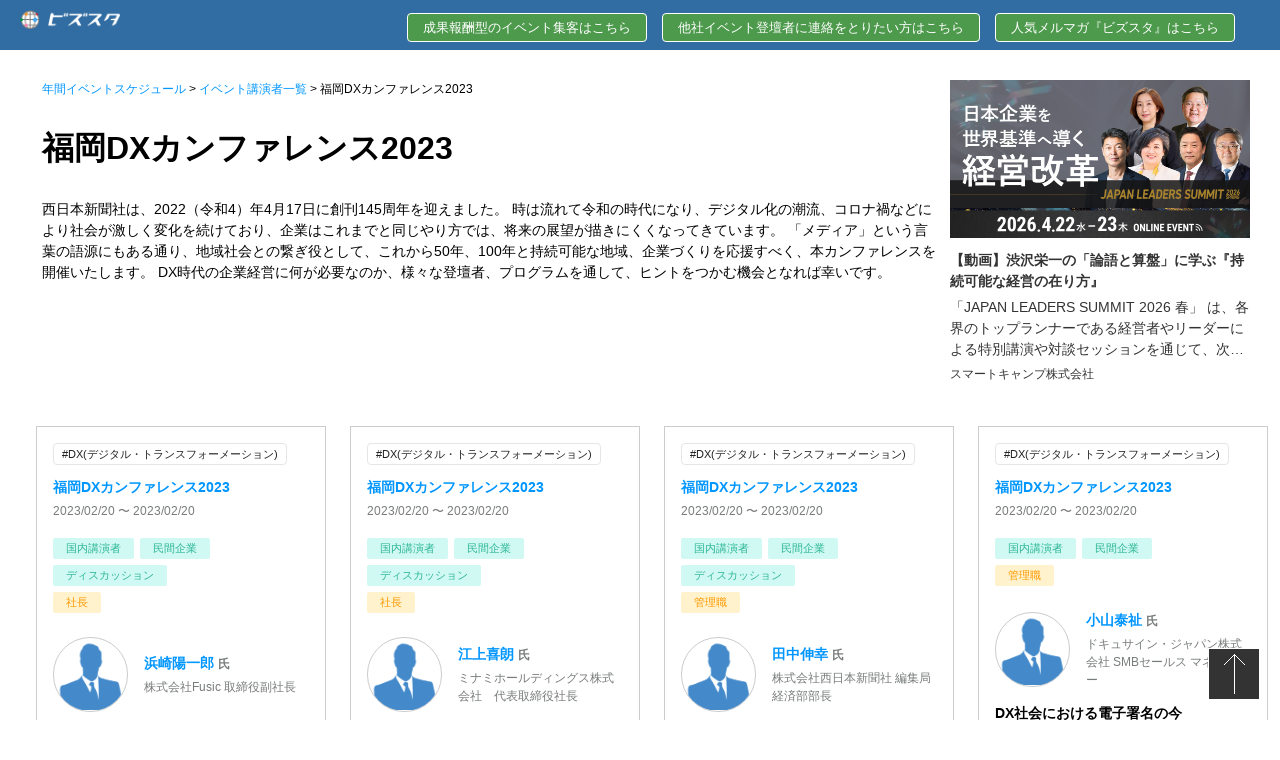

--- FILE ---
content_type: text/html; charset=UTF-8
request_url: https://biz-study.com/outside-events/%E7%A6%8F%E5%B2%A1dx%E3%82%AB%E3%83%B3%E3%83%95%E3%82%A1%E3%83%AC%E3%83%B3%E3%82%B92023/
body_size: 14719
content:
<!DOCTYPE html>
<html lang="ja">

<head>
	<link rel="shortcut icon" href="https://biz-study.com/wp-content/themes/bizstudy_enhanced2/favicon.ico" />
	<title>福岡DXカンファレンス2023 の講演者一覧｜ビズスタ</title>
	<meta charset="UTF-8">
	<meta name="viewport" content="width=device-width,user-scalable=no,maximum-scale=1" />
	<link rel="stylesheet" href="https://biz-study.com/eventschedule/assets/css/style.css" type="text/css" />
	<link rel="stylesheet" href="//biz-study.com/wp-content/themes/bizstudy_enhanced2/style.css?v=20210207" type="text/css" />
	<link href="//maxcdn.bootstrapcdn.com/font-awesome/4.1.0/css/font-awesome.min.css" rel="stylesheet">
	<!-- <script type="text/javascript" src="https://code.jquery.com/jquery-1.11.1.js"></script> -->
	<link rel="canonical" href="" />
		<meta name='robots' content='index, follow, max-image-preview:large, max-snippet:-1, max-video-preview:-1' />

	<!-- This site is optimized with the Yoast SEO plugin v21.7 - https://yoast.com/wordpress/plugins/seo/ -->
	<meta name="description" content="福岡DXカンファレンス2023 で講演依頼された人気がある登壇者の講演内容がわかる！講演者1,000人以上の情報が簡単に検索できて便利です。" />
	<link rel="canonical" href="https://biz-study.com/outside-events/福岡dxカンファレンス2023/" />
	<meta property="og:locale" content="ja_JP" />
	<meta property="og:type" content="article" />
	<meta property="og:title" content="福岡DXカンファレンス2023 の講演者一覧｜ビズスタ" />
	<meta property="og:description" content="福岡DXカンファレンス2023 で講演依頼された人気がある登壇者の講演内容がわかる！講演者1,000人以上の情報が簡単に検索できて便利です。" />
	<meta property="og:url" content="https://biz-study.com/outside-events/福岡dxカンファレンス2023/" />
	<meta property="og:site_name" content="ビズスタ" />
	<meta name="twitter:card" content="summary_large_image" />
	<script type="application/ld+json" class="yoast-schema-graph">{"@context":"https://schema.org","@graph":[{"@type":"WebPage","@id":"https://biz-study.com/outside-events/%e7%a6%8f%e5%b2%a1dx%e3%82%ab%e3%83%b3%e3%83%95%e3%82%a1%e3%83%ac%e3%83%b3%e3%82%b92023/","url":"https://biz-study.com/outside-events/%e7%a6%8f%e5%b2%a1dx%e3%82%ab%e3%83%b3%e3%83%95%e3%82%a1%e3%83%ac%e3%83%b3%e3%82%b92023/","name":"福岡DXカンファレンス2023 の講演者一覧｜ビズスタ","isPartOf":{"@id":"https://biz-study.com/#website"},"datePublished":"2023-05-05T11:00:56+00:00","dateModified":"2023-05-05T11:00:56+00:00","description":"福岡DXカンファレンス2023 で講演依頼された人気がある登壇者の講演内容がわかる！講演者1,000人以上の情報が簡単に検索できて便利です。","breadcrumb":{"@id":"https://biz-study.com/outside-events/%e7%a6%8f%e5%b2%a1dx%e3%82%ab%e3%83%b3%e3%83%95%e3%82%a1%e3%83%ac%e3%83%b3%e3%82%b92023/#breadcrumb"},"inLanguage":"ja","potentialAction":[{"@type":"ReadAction","target":["https://biz-study.com/outside-events/%e7%a6%8f%e5%b2%a1dx%e3%82%ab%e3%83%b3%e3%83%95%e3%82%a1%e3%83%ac%e3%83%b3%e3%82%b92023/"]}]},{"@type":"BreadcrumbList","@id":"https://biz-study.com/outside-events/%e7%a6%8f%e5%b2%a1dx%e3%82%ab%e3%83%b3%e3%83%95%e3%82%a1%e3%83%ac%e3%83%b3%e3%82%b92023/#breadcrumb","itemListElement":[{"@type":"ListItem","position":1,"name":"ホーム","item":"https://biz-study.com/"},{"@type":"ListItem","position":2,"name":"外部イベント","item":"https://biz-study.com/outside-events/"},{"@type":"ListItem","position":3,"name":"福岡DXカンファレンス2023"}]},{"@type":"WebSite","@id":"https://biz-study.com/#website","url":"https://biz-study.com/","name":"ビズスタ","description":"未来創造フォーラム","potentialAction":[{"@type":"SearchAction","target":{"@type":"EntryPoint","urlTemplate":"https://biz-study.com/?s={search_term_string}"},"query-input":"required name=search_term_string"}],"inLanguage":"ja"}]}</script>
	<!-- / Yoast SEO plugin. -->


<script type="text/javascript">
/* <![CDATA[ */
window._wpemojiSettings = {"baseUrl":"https:\/\/s.w.org\/images\/core\/emoji\/15.0.3\/72x72\/","ext":".png","svgUrl":"https:\/\/s.w.org\/images\/core\/emoji\/15.0.3\/svg\/","svgExt":".svg","source":{"concatemoji":"https:\/\/biz-study.com\/wp-includes\/js\/wp-emoji-release.min.js?ver=6.5.7"}};
/*! This file is auto-generated */
!function(i,n){var o,s,e;function c(e){try{var t={supportTests:e,timestamp:(new Date).valueOf()};sessionStorage.setItem(o,JSON.stringify(t))}catch(e){}}function p(e,t,n){e.clearRect(0,0,e.canvas.width,e.canvas.height),e.fillText(t,0,0);var t=new Uint32Array(e.getImageData(0,0,e.canvas.width,e.canvas.height).data),r=(e.clearRect(0,0,e.canvas.width,e.canvas.height),e.fillText(n,0,0),new Uint32Array(e.getImageData(0,0,e.canvas.width,e.canvas.height).data));return t.every(function(e,t){return e===r[t]})}function u(e,t,n){switch(t){case"flag":return n(e,"\ud83c\udff3\ufe0f\u200d\u26a7\ufe0f","\ud83c\udff3\ufe0f\u200b\u26a7\ufe0f")?!1:!n(e,"\ud83c\uddfa\ud83c\uddf3","\ud83c\uddfa\u200b\ud83c\uddf3")&&!n(e,"\ud83c\udff4\udb40\udc67\udb40\udc62\udb40\udc65\udb40\udc6e\udb40\udc67\udb40\udc7f","\ud83c\udff4\u200b\udb40\udc67\u200b\udb40\udc62\u200b\udb40\udc65\u200b\udb40\udc6e\u200b\udb40\udc67\u200b\udb40\udc7f");case"emoji":return!n(e,"\ud83d\udc26\u200d\u2b1b","\ud83d\udc26\u200b\u2b1b")}return!1}function f(e,t,n){var r="undefined"!=typeof WorkerGlobalScope&&self instanceof WorkerGlobalScope?new OffscreenCanvas(300,150):i.createElement("canvas"),a=r.getContext("2d",{willReadFrequently:!0}),o=(a.textBaseline="top",a.font="600 32px Arial",{});return e.forEach(function(e){o[e]=t(a,e,n)}),o}function t(e){var t=i.createElement("script");t.src=e,t.defer=!0,i.head.appendChild(t)}"undefined"!=typeof Promise&&(o="wpEmojiSettingsSupports",s=["flag","emoji"],n.supports={everything:!0,everythingExceptFlag:!0},e=new Promise(function(e){i.addEventListener("DOMContentLoaded",e,{once:!0})}),new Promise(function(t){var n=function(){try{var e=JSON.parse(sessionStorage.getItem(o));if("object"==typeof e&&"number"==typeof e.timestamp&&(new Date).valueOf()<e.timestamp+604800&&"object"==typeof e.supportTests)return e.supportTests}catch(e){}return null}();if(!n){if("undefined"!=typeof Worker&&"undefined"!=typeof OffscreenCanvas&&"undefined"!=typeof URL&&URL.createObjectURL&&"undefined"!=typeof Blob)try{var e="postMessage("+f.toString()+"("+[JSON.stringify(s),u.toString(),p.toString()].join(",")+"));",r=new Blob([e],{type:"text/javascript"}),a=new Worker(URL.createObjectURL(r),{name:"wpTestEmojiSupports"});return void(a.onmessage=function(e){c(n=e.data),a.terminate(),t(n)})}catch(e){}c(n=f(s,u,p))}t(n)}).then(function(e){for(var t in e)n.supports[t]=e[t],n.supports.everything=n.supports.everything&&n.supports[t],"flag"!==t&&(n.supports.everythingExceptFlag=n.supports.everythingExceptFlag&&n.supports[t]);n.supports.everythingExceptFlag=n.supports.everythingExceptFlag&&!n.supports.flag,n.DOMReady=!1,n.readyCallback=function(){n.DOMReady=!0}}).then(function(){return e}).then(function(){var e;n.supports.everything||(n.readyCallback(),(e=n.source||{}).concatemoji?t(e.concatemoji):e.wpemoji&&e.twemoji&&(t(e.twemoji),t(e.wpemoji)))}))}((window,document),window._wpemojiSettings);
/* ]]> */
</script>
<style id='wp-emoji-styles-inline-css' type='text/css'>

	img.wp-smiley, img.emoji {
		display: inline !important;
		border: none !important;
		box-shadow: none !important;
		height: 1em !important;
		width: 1em !important;
		margin: 0 0.07em !important;
		vertical-align: -0.1em !important;
		background: none !important;
		padding: 0 !important;
	}
</style>
<link rel='stylesheet' id='wp-block-library-css' href='https://biz-study.com/wp-includes/css/dist/block-library/style.min.css?ver=6.5.7' type='text/css' media='all' />
<style id='classic-theme-styles-inline-css' type='text/css'>
/*! This file is auto-generated */
.wp-block-button__link{color:#fff;background-color:#32373c;border-radius:9999px;box-shadow:none;text-decoration:none;padding:calc(.667em + 2px) calc(1.333em + 2px);font-size:1.125em}.wp-block-file__button{background:#32373c;color:#fff;text-decoration:none}
</style>
<style id='global-styles-inline-css' type='text/css'>
body{--wp--preset--color--black: #000000;--wp--preset--color--cyan-bluish-gray: #abb8c3;--wp--preset--color--white: #ffffff;--wp--preset--color--pale-pink: #f78da7;--wp--preset--color--vivid-red: #cf2e2e;--wp--preset--color--luminous-vivid-orange: #ff6900;--wp--preset--color--luminous-vivid-amber: #fcb900;--wp--preset--color--light-green-cyan: #7bdcb5;--wp--preset--color--vivid-green-cyan: #00d084;--wp--preset--color--pale-cyan-blue: #8ed1fc;--wp--preset--color--vivid-cyan-blue: #0693e3;--wp--preset--color--vivid-purple: #9b51e0;--wp--preset--gradient--vivid-cyan-blue-to-vivid-purple: linear-gradient(135deg,rgba(6,147,227,1) 0%,rgb(155,81,224) 100%);--wp--preset--gradient--light-green-cyan-to-vivid-green-cyan: linear-gradient(135deg,rgb(122,220,180) 0%,rgb(0,208,130) 100%);--wp--preset--gradient--luminous-vivid-amber-to-luminous-vivid-orange: linear-gradient(135deg,rgba(252,185,0,1) 0%,rgba(255,105,0,1) 100%);--wp--preset--gradient--luminous-vivid-orange-to-vivid-red: linear-gradient(135deg,rgba(255,105,0,1) 0%,rgb(207,46,46) 100%);--wp--preset--gradient--very-light-gray-to-cyan-bluish-gray: linear-gradient(135deg,rgb(238,238,238) 0%,rgb(169,184,195) 100%);--wp--preset--gradient--cool-to-warm-spectrum: linear-gradient(135deg,rgb(74,234,220) 0%,rgb(151,120,209) 20%,rgb(207,42,186) 40%,rgb(238,44,130) 60%,rgb(251,105,98) 80%,rgb(254,248,76) 100%);--wp--preset--gradient--blush-light-purple: linear-gradient(135deg,rgb(255,206,236) 0%,rgb(152,150,240) 100%);--wp--preset--gradient--blush-bordeaux: linear-gradient(135deg,rgb(254,205,165) 0%,rgb(254,45,45) 50%,rgb(107,0,62) 100%);--wp--preset--gradient--luminous-dusk: linear-gradient(135deg,rgb(255,203,112) 0%,rgb(199,81,192) 50%,rgb(65,88,208) 100%);--wp--preset--gradient--pale-ocean: linear-gradient(135deg,rgb(255,245,203) 0%,rgb(182,227,212) 50%,rgb(51,167,181) 100%);--wp--preset--gradient--electric-grass: linear-gradient(135deg,rgb(202,248,128) 0%,rgb(113,206,126) 100%);--wp--preset--gradient--midnight: linear-gradient(135deg,rgb(2,3,129) 0%,rgb(40,116,252) 100%);--wp--preset--font-size--small: 13px;--wp--preset--font-size--medium: 20px;--wp--preset--font-size--large: 36px;--wp--preset--font-size--x-large: 42px;--wp--preset--spacing--20: 0.44rem;--wp--preset--spacing--30: 0.67rem;--wp--preset--spacing--40: 1rem;--wp--preset--spacing--50: 1.5rem;--wp--preset--spacing--60: 2.25rem;--wp--preset--spacing--70: 3.38rem;--wp--preset--spacing--80: 5.06rem;--wp--preset--shadow--natural: 6px 6px 9px rgba(0, 0, 0, 0.2);--wp--preset--shadow--deep: 12px 12px 50px rgba(0, 0, 0, 0.4);--wp--preset--shadow--sharp: 6px 6px 0px rgba(0, 0, 0, 0.2);--wp--preset--shadow--outlined: 6px 6px 0px -3px rgba(255, 255, 255, 1), 6px 6px rgba(0, 0, 0, 1);--wp--preset--shadow--crisp: 6px 6px 0px rgba(0, 0, 0, 1);}:where(.is-layout-flex){gap: 0.5em;}:where(.is-layout-grid){gap: 0.5em;}body .is-layout-flex{display: flex;}body .is-layout-flex{flex-wrap: wrap;align-items: center;}body .is-layout-flex > *{margin: 0;}body .is-layout-grid{display: grid;}body .is-layout-grid > *{margin: 0;}:where(.wp-block-columns.is-layout-flex){gap: 2em;}:where(.wp-block-columns.is-layout-grid){gap: 2em;}:where(.wp-block-post-template.is-layout-flex){gap: 1.25em;}:where(.wp-block-post-template.is-layout-grid){gap: 1.25em;}.has-black-color{color: var(--wp--preset--color--black) !important;}.has-cyan-bluish-gray-color{color: var(--wp--preset--color--cyan-bluish-gray) !important;}.has-white-color{color: var(--wp--preset--color--white) !important;}.has-pale-pink-color{color: var(--wp--preset--color--pale-pink) !important;}.has-vivid-red-color{color: var(--wp--preset--color--vivid-red) !important;}.has-luminous-vivid-orange-color{color: var(--wp--preset--color--luminous-vivid-orange) !important;}.has-luminous-vivid-amber-color{color: var(--wp--preset--color--luminous-vivid-amber) !important;}.has-light-green-cyan-color{color: var(--wp--preset--color--light-green-cyan) !important;}.has-vivid-green-cyan-color{color: var(--wp--preset--color--vivid-green-cyan) !important;}.has-pale-cyan-blue-color{color: var(--wp--preset--color--pale-cyan-blue) !important;}.has-vivid-cyan-blue-color{color: var(--wp--preset--color--vivid-cyan-blue) !important;}.has-vivid-purple-color{color: var(--wp--preset--color--vivid-purple) !important;}.has-black-background-color{background-color: var(--wp--preset--color--black) !important;}.has-cyan-bluish-gray-background-color{background-color: var(--wp--preset--color--cyan-bluish-gray) !important;}.has-white-background-color{background-color: var(--wp--preset--color--white) !important;}.has-pale-pink-background-color{background-color: var(--wp--preset--color--pale-pink) !important;}.has-vivid-red-background-color{background-color: var(--wp--preset--color--vivid-red) !important;}.has-luminous-vivid-orange-background-color{background-color: var(--wp--preset--color--luminous-vivid-orange) !important;}.has-luminous-vivid-amber-background-color{background-color: var(--wp--preset--color--luminous-vivid-amber) !important;}.has-light-green-cyan-background-color{background-color: var(--wp--preset--color--light-green-cyan) !important;}.has-vivid-green-cyan-background-color{background-color: var(--wp--preset--color--vivid-green-cyan) !important;}.has-pale-cyan-blue-background-color{background-color: var(--wp--preset--color--pale-cyan-blue) !important;}.has-vivid-cyan-blue-background-color{background-color: var(--wp--preset--color--vivid-cyan-blue) !important;}.has-vivid-purple-background-color{background-color: var(--wp--preset--color--vivid-purple) !important;}.has-black-border-color{border-color: var(--wp--preset--color--black) !important;}.has-cyan-bluish-gray-border-color{border-color: var(--wp--preset--color--cyan-bluish-gray) !important;}.has-white-border-color{border-color: var(--wp--preset--color--white) !important;}.has-pale-pink-border-color{border-color: var(--wp--preset--color--pale-pink) !important;}.has-vivid-red-border-color{border-color: var(--wp--preset--color--vivid-red) !important;}.has-luminous-vivid-orange-border-color{border-color: var(--wp--preset--color--luminous-vivid-orange) !important;}.has-luminous-vivid-amber-border-color{border-color: var(--wp--preset--color--luminous-vivid-amber) !important;}.has-light-green-cyan-border-color{border-color: var(--wp--preset--color--light-green-cyan) !important;}.has-vivid-green-cyan-border-color{border-color: var(--wp--preset--color--vivid-green-cyan) !important;}.has-pale-cyan-blue-border-color{border-color: var(--wp--preset--color--pale-cyan-blue) !important;}.has-vivid-cyan-blue-border-color{border-color: var(--wp--preset--color--vivid-cyan-blue) !important;}.has-vivid-purple-border-color{border-color: var(--wp--preset--color--vivid-purple) !important;}.has-vivid-cyan-blue-to-vivid-purple-gradient-background{background: var(--wp--preset--gradient--vivid-cyan-blue-to-vivid-purple) !important;}.has-light-green-cyan-to-vivid-green-cyan-gradient-background{background: var(--wp--preset--gradient--light-green-cyan-to-vivid-green-cyan) !important;}.has-luminous-vivid-amber-to-luminous-vivid-orange-gradient-background{background: var(--wp--preset--gradient--luminous-vivid-amber-to-luminous-vivid-orange) !important;}.has-luminous-vivid-orange-to-vivid-red-gradient-background{background: var(--wp--preset--gradient--luminous-vivid-orange-to-vivid-red) !important;}.has-very-light-gray-to-cyan-bluish-gray-gradient-background{background: var(--wp--preset--gradient--very-light-gray-to-cyan-bluish-gray) !important;}.has-cool-to-warm-spectrum-gradient-background{background: var(--wp--preset--gradient--cool-to-warm-spectrum) !important;}.has-blush-light-purple-gradient-background{background: var(--wp--preset--gradient--blush-light-purple) !important;}.has-blush-bordeaux-gradient-background{background: var(--wp--preset--gradient--blush-bordeaux) !important;}.has-luminous-dusk-gradient-background{background: var(--wp--preset--gradient--luminous-dusk) !important;}.has-pale-ocean-gradient-background{background: var(--wp--preset--gradient--pale-ocean) !important;}.has-electric-grass-gradient-background{background: var(--wp--preset--gradient--electric-grass) !important;}.has-midnight-gradient-background{background: var(--wp--preset--gradient--midnight) !important;}.has-small-font-size{font-size: var(--wp--preset--font-size--small) !important;}.has-medium-font-size{font-size: var(--wp--preset--font-size--medium) !important;}.has-large-font-size{font-size: var(--wp--preset--font-size--large) !important;}.has-x-large-font-size{font-size: var(--wp--preset--font-size--x-large) !important;}
.wp-block-navigation a:where(:not(.wp-element-button)){color: inherit;}
:where(.wp-block-post-template.is-layout-flex){gap: 1.25em;}:where(.wp-block-post-template.is-layout-grid){gap: 1.25em;}
:where(.wp-block-columns.is-layout-flex){gap: 2em;}:where(.wp-block-columns.is-layout-grid){gap: 2em;}
.wp-block-pullquote{font-size: 1.5em;line-height: 1.6;}
</style>
<link rel='stylesheet' id='contact-form-7-css' href='https://biz-study.com/wp-content/plugins/contact-form-7/includes/css/styles.css?ver=5.8.5' type='text/css' media='all' />
<script type="text/javascript" src="https://biz-study.com/wp-content/themes/bizstudy_enhanced2/js/custom-script.js?ver=1" id="custom-script-js"></script>
<link rel="https://api.w.org/" href="https://biz-study.com/wp-json/" /><link rel="alternate" type="application/json" href="https://biz-study.com/wp-json/wp/v2/outside-events/148316" /><link rel="EditURI" type="application/rsd+xml" title="RSD" href="https://biz-study.com/xmlrpc.php?rsd" />
<link rel='shortlink' href='https://biz-study.com/?p=148316' />
<link rel="alternate" type="application/json+oembed" href="https://biz-study.com/wp-json/oembed/1.0/embed?url=https%3A%2F%2Fbiz-study.com%2Foutside-events%2F%25e7%25a6%258f%25e5%25b2%25a1dx%25e3%2582%25ab%25e3%2583%25b3%25e3%2583%2595%25e3%2582%25a1%25e3%2583%25ac%25e3%2583%25b3%25e3%2582%25b92023%2F" />
<link rel="alternate" type="text/xml+oembed" href="https://biz-study.com/wp-json/oembed/1.0/embed?url=https%3A%2F%2Fbiz-study.com%2Foutside-events%2F%25e7%25a6%258f%25e5%25b2%25a1dx%25e3%2582%25ab%25e3%2583%25b3%25e3%2583%2595%25e3%2582%25a1%25e3%2583%25ac%25e3%2583%25b3%25e3%2582%25b92023%2F&#038;format=xml" />
<meta name="cdp-version" content="1.4.4" /><meta name="generator" content="Site Kit by Google 1.116.0" /><style>.simplemap img{max-width:none !important;padding:0 !important;margin:0 !important;}.staticmap,.staticmap img{max-width:100% !important;height:auto !important;}.simplemap .simplemap-content{display:none;}</style>
<script>var google_map_api_key = "AIzaSyCnJc-ewMFiw9e7nThqRyeJb8WPtTYbwZo";</script><style id="wpforms-css-vars-root">
				:root {
					--wpforms-field-border-radius: 3px;
--wpforms-field-background-color: #ffffff;
--wpforms-field-border-color: rgba( 0, 0, 0, 0.25 );
--wpforms-field-text-color: rgba( 0, 0, 0, 0.7 );
--wpforms-label-color: rgba( 0, 0, 0, 0.85 );
--wpforms-label-sublabel-color: rgba( 0, 0, 0, 0.55 );
--wpforms-label-error-color: #d63637;
--wpforms-button-border-radius: 3px;
--wpforms-button-background-color: #066aab;
--wpforms-button-text-color: #ffffff;
--wpforms-field-size-input-height: 43px;
--wpforms-field-size-input-spacing: 15px;
--wpforms-field-size-font-size: 16px;
--wpforms-field-size-line-height: 19px;
--wpforms-field-size-padding-h: 14px;
--wpforms-field-size-checkbox-size: 16px;
--wpforms-field-size-sublabel-spacing: 5px;
--wpforms-field-size-icon-size: 1;
--wpforms-label-size-font-size: 16px;
--wpforms-label-size-line-height: 19px;
--wpforms-label-size-sublabel-font-size: 14px;
--wpforms-label-size-sublabel-line-height: 17px;
--wpforms-button-size-font-size: 17px;
--wpforms-button-size-height: 41px;
--wpforms-button-size-padding-h: 15px;
--wpforms-button-size-margin-top: 10px;

				}
			</style>	<!-- Google Tag Manager -->
<script>(function(w,d,s,l,i){w[l]=w[l]||[];w[l].push({'gtm.start':
new Date().getTime(),event:'gtm.js'});var f=d.getElementsByTagName(s)[0],
j=d.createElement(s),dl=l!='dataLayer'?'&l='+l:'';j.async=true;j.src=
'https://www.googletagmanager.com/gtm.js?id='+i+dl;f.parentNode.insertBefore(j,f);
})(window,document,'script','dataLayer','GTM-WG8JFW7');</script>
<!-- End Google Tag Manager -->
<!-- Universal Analytics START -->
<script>
  (function(i,s,o,g,r,a,m){i['GoogleAnalyticsObject']=r;i[r]=i[r]||function(){
  (i[r].q=i[r].q||[]).push(arguments)},i[r].l=1*new Date();a=s.createElement(o),
  m=s.getElementsByTagName(o)[0];a.async=1;a.src=g;m.parentNode.insertBefore(a,m)
  })(window,document,'script','//www.google-analytics.com/analytics.js','ga');

  ga('create', 'UA-63926886-1', 'auto');
  ga('require', 'displayfeatures');
  ga('send', 'pageview');

</script>
<!-- Universal Analytics END -->
<!-- Facebook リマーケティングタグ START -->
<!-- Facebook Pixel Code -->
<script>
!function(f,b,e,v,n,t,s){if(f.fbq)return;n=f.fbq=function(){n.callMethod?
n.callMethod.apply(n,arguments):n.queue.push(arguments)};if(!f._fbq)f._fbq=n;
n.push=n;n.loaded=!0;n.version='2.0';n.queue=[];t=b.createElement(e);t.async=!0;
t.src=v;s=b.getElementsByTagName(e)[0];s.parentNode.insertBefore(t,s)}(window,
document,'script','//connect.facebook.net/en_US/fbevents.js');

fbq('init', '1392555117707935');
fbq('track', "PageView");</script>
<noscript><img height="1" width="1" style="display:none"
src="https://www.facebook.com/tr?id=1392555117707935&ev=PageView&noscript=1"
/></noscript>
<!-- End Facebook Pixel Code -->
<!-- Facebook リマーケティングタグ END -->

	</head>

<body class="outside-events-template-default single single-outside-events postid-148316">
	<div id="fb-root"></div>
	<!-- Google Tag Manager (noscript) -->
	<noscript><iframe src="https://www.googletagmanager.com/ns.html?id=GTM-WG8JFW7"
			height="0" width="0" style="display:none;visibility:hidden"></iframe></noscript>
	<!-- End Google Tag Manager (noscript) -->
	<script>
		(function(d, s, id) {
			var js, fjs = d.getElementsByTagName(s)[0];
			if (d.getElementById(id)) return;
			js = d.createElement(s);
			js.id = id;
			js.src = "//connect.facebook.net/ja_JP/sdk.js#xfbml=1&version=v2.3&appId=335306523174656";
			fjs.parentNode.insertBefore(js, fjs);
		}(document, 'script', 'facebook-jssdk'));
	</script>
	<header id="top" class="lectures">
		<div id="logo"><a href="https://biz-study.com"><img src="https://biz-study.com/wp-content/themes/bizstudy_enhanced/img/logo_mix.png" alt="未来創造フォーラム・ビズスタ"></a></div>



		<ul class="btn_header_sp">
			<li class="btn_header_toggle">
				<span class="toggle">成果報酬型イベント集客はこちら</span>
				<ul class="btn_header_toggle_inside">
					<li class="btn_header_toggle_item"><a href="https://form.biz-study.com/zs/iqD3g3" target="_blank">成果報酬型のイベント集客はこちら</a></li>
					<li class="btn_header_toggle_item"><a href="https://form.biz-study.com/zs/iqD3g3" target="_blank">他社イベント登壇者に連絡をとりたい方はこちら</a></li>
					<li class="btn_header_toggle_item"><a href="https://form.biz-study.com/zs/6UBUR2 target=" _blank">人気メルマガ『ビズスタ』はこちら</a></li>

				</ul>
			</li>
		</ul>
		<ul class="btn_header_pc">
			<li class="btn_header_item"><a href="https://form.biz-study.com/zs/iqD3g3" target="_blank">成果報酬型のイベント集客はこちら</a></li>
			<li class="btn_header_item"><a href="https://form.biz-study.com/zs/iqD3g3" target="_blank">他社イベント登壇者に連絡をとりたい方はこちら</a></li>
			<li class="btn_header_item"><a href="https://form.biz-study.com/zs/6UBUR2" target="_blank">人気メルマガ『ビズスタ』はこちら</a></li>
		</ul>
	</header>
	<!-- header end --><div id="content" class="lectures">
	<div id="main2" class="outside-events">
	<div class="eva-pack eva_flex">
		<div class="eva_flex_box">
							<div class="breadcrumbs-eva"><a href="https://biz-study.com/eventschedule/">年間イベントスケジュール</a> &gt; <a href="https://biz-study.com/lectures/">イベント講演者一覧</a> &gt; 福岡DXカンファレンス2023</div>

				<h1 class="entry-title">福岡DXカンファレンス2023</h1>
				<p class="entry-desc">西日本新聞社は、2022（令和4）年4月17日に創刊145周年を迎えました。

時は流れて令和の時代になり、デジタル化の潮流、コロナ禍などにより社会が激しく変化を続けており、企業はこれまでと同じやり方では、将来の展望が描きにくくなってきています。

「メディア」という言葉の語源にもある通り、地域社会との繋ぎ役として、これから50年、100年と持続可能な地域、企業づくりを応援すべく、本カンファレンスを開催いたします。

DX時代の企業経営に何が必要なのか、様々な登壇者、プログラムを通して、ヒントをつかむ機会となれば幸いです。</p>
		</div>
		<div class="eva_flex_ad_box">
			<div class="side_box">
			
<div class="bannerarea pr_icon">
  <a href="https://form.biz-study.com/zs/KTDBW8" class="banner" target="_blank">
                <img src="https://biz-study.com/wp-content/uploads/2022/09/f07e481643cf1d1b555195efa2f4ac48.jpg" alt="" width="100%">
                <h5 class="banner_title">【動画】渋沢栄一の「論語と算盤」に学ぶ『持続可能な経営の在り方』</h5>
                <p class="banner_text">「JAPAN LEADERS SUMMIT 2026 春」 は、各界のトップランナーである経営者やリーダーによる特別講演や対談セッションを通じて、次世代を担う経営者やリーダーに必要な知識や洞察を提供するイベントです。先行き不透明な現代において、事業や組織の成長に必要なのは「変革」です。世界情勢やマーケットの動向、自社の状況が刻一刻と変化する中で、経営者にはテクノロジーを活用しながらミッションの実現や売上・利益の最大化を目指し、ときに組織やビジネスモデルを大胆に変革していくことが求められます。
</p>
                <span class="banner_company">スマートキャンプ株式会社</span>
            </a><a href="https://form.biz-study.com/zs/kgBBLG" class="banner" target="_blank">
                <img src="https://biz-study.com/wp-content/uploads/2022/09/e0fa3d28ab40f810eef3b1ed53678184.jpg" alt="" width="100%">
                <h5 class="banner_title">【セキュリティ／リスク管理／情報システム担当者に向けて徹底解説】『AI脅威の最新動向』</h5>
                <p class="banner_text">「Ignite on Tour」は、Palo Alto Networksが主催する世界有数のサイバーセキュリティカンファレンスであり、業界をリードする最新の知見と実践的なアプローチが集結する場です。急速に進化する脅威環境に対し、AIを活用した精緻な対策のあり方を再構築することを目的に、 基調講演や最先端テクノロジーに関する専門セッションを通じて、革新的なセキュリティ戦略と実践的なベストプラクティスを共有します。</p>
                <span class="banner_company">パロアルトネットワークス株式会社</span>
            </a></div>			</div>
			</div>
	</div>
		</div>
		<div class="conference_flex">
										<div class="conference_flex_box">
											<ul class="conference_flex_box_cat">
															<li class="conference_flex_box_cat_item"><a href="https://biz-study.com/theme-name/dx%e3%83%87%e3%82%b8%e3%82%bf%e3%83%ab%e3%83%bb%e3%83%88%e3%83%a9%e3%83%b3%e3%82%b9%e3%83%95%e3%82%a9%e3%83%bc%e3%83%a1%e3%83%bc%e3%82%b7%e3%83%a7%e3%83%b3">#DX(デジタル・トランスフォーメーション)</a></li>
													</ul>
										<h2 class="conference_flex_box_ttl">
						<a href="https://biz-study.com/outside-events/%e7%a6%8f%e5%b2%a1dx%e3%82%ab%e3%83%b3%e3%83%95%e3%82%a1%e3%83%ac%e3%83%b3%e3%82%b92023">福岡DXカンファレンス2023</a>
					</h2>
					<date class="conference_flex_box_date">
						2023/02/20 〜 2023/02/20					</date>
					<ul class="conference_flex_box_attr">
													<li class="conference_flex_box_attr_item">国内講演者</li>
																			<li class="conference_flex_box_attr_item">民間企業</li>
																			<li class="conference_flex_box_attr_item">ディスカッション</li>
											</ul>

											<ul class="conference_flex_box_position">
															<li class="conference_flex_box_position_item">社長</li>
													</ul>
					
					<div class="conference_speaker_info">
						<figure class="conference_flex_box_fig">
															<img src="https://biz-study.com/wp-content/themes/bizstudy_enhanced2/img/speakers/avatar_man.png">
													</figure>
						<div class="conference_speaker_info_txt">
							<h2 class="conference_flex_box_speaker">
								<a href="https://biz-study.com/speakers/%e6%b5%9c%e5%b4%8e%e9%99%bd%e4%b8%80%e9%83%8e/">
									浜崎陽一郎								</a> <span class="sir">氏</span>
							</h2>
							<div class="conference_flex_box_prof">株式会社Fusic 取締役副社長</div>
						</div>
					</div>

					<h3 class="conference_flex_box_lec-ttl">福岡発！デジタルを活用した企業変革</h3>
					<div class="conference_flex_box_lec-desc">講演者の登壇内容は、下部の「登壇イベントはこちら」からご覧ください。</div>
					<div class="conference_flex_box_lec-link"><a href="https://specials.nishinippon.co.jp/dx-conference/" target="_blank" rel="noopener">浜崎陽一郎 氏が講演<br>登壇イベントはこちら</a></div>
				</div>
													<div class="conference_flex_box">
											<ul class="conference_flex_box_cat">
															<li class="conference_flex_box_cat_item"><a href="https://biz-study.com/theme-name/dx%e3%83%87%e3%82%b8%e3%82%bf%e3%83%ab%e3%83%bb%e3%83%88%e3%83%a9%e3%83%b3%e3%82%b9%e3%83%95%e3%82%a9%e3%83%bc%e3%83%a1%e3%83%bc%e3%82%b7%e3%83%a7%e3%83%b3">#DX(デジタル・トランスフォーメーション)</a></li>
													</ul>
										<h2 class="conference_flex_box_ttl">
						<a href="https://biz-study.com/outside-events/%e7%a6%8f%e5%b2%a1dx%e3%82%ab%e3%83%b3%e3%83%95%e3%82%a1%e3%83%ac%e3%83%b3%e3%82%b92023">福岡DXカンファレンス2023</a>
					</h2>
					<date class="conference_flex_box_date">
						2023/02/20 〜 2023/02/20					</date>
					<ul class="conference_flex_box_attr">
													<li class="conference_flex_box_attr_item">国内講演者</li>
																			<li class="conference_flex_box_attr_item">民間企業</li>
																			<li class="conference_flex_box_attr_item">ディスカッション</li>
											</ul>

											<ul class="conference_flex_box_position">
															<li class="conference_flex_box_position_item">社長</li>
													</ul>
					
					<div class="conference_speaker_info">
						<figure class="conference_flex_box_fig">
															<img src="https://biz-study.com/wp-content/themes/bizstudy_enhanced2/img/speakers/avatar_man.png">
													</figure>
						<div class="conference_speaker_info_txt">
							<h2 class="conference_flex_box_speaker">
								<a href="https://biz-study.com/speakers/%e6%b1%9f%e4%b8%8a%e5%96%9c%e6%9c%97/">
									江上喜朗								</a> <span class="sir">氏</span>
							</h2>
							<div class="conference_flex_box_prof">ミナミホールディングス株式会社　代表取締役社長</div>
						</div>
					</div>

					<h3 class="conference_flex_box_lec-ttl">福岡発！デジタルを活用した企業変革</h3>
					<div class="conference_flex_box_lec-desc">講演者の登壇内容は、下部の「登壇イベントはこちら」からご覧ください。</div>
					<div class="conference_flex_box_lec-link"><a href="https://specials.nishinippon.co.jp/dx-conference/" target="_blank" rel="noopener">江上喜朗 氏が講演<br>登壇イベントはこちら</a></div>
				</div>
													<div class="conference_flex_box">
											<ul class="conference_flex_box_cat">
															<li class="conference_flex_box_cat_item"><a href="https://biz-study.com/theme-name/dx%e3%83%87%e3%82%b8%e3%82%bf%e3%83%ab%e3%83%bb%e3%83%88%e3%83%a9%e3%83%b3%e3%82%b9%e3%83%95%e3%82%a9%e3%83%bc%e3%83%a1%e3%83%bc%e3%82%b7%e3%83%a7%e3%83%b3">#DX(デジタル・トランスフォーメーション)</a></li>
													</ul>
										<h2 class="conference_flex_box_ttl">
						<a href="https://biz-study.com/outside-events/%e7%a6%8f%e5%b2%a1dx%e3%82%ab%e3%83%b3%e3%83%95%e3%82%a1%e3%83%ac%e3%83%b3%e3%82%b92023">福岡DXカンファレンス2023</a>
					</h2>
					<date class="conference_flex_box_date">
						2023/02/20 〜 2023/02/20					</date>
					<ul class="conference_flex_box_attr">
													<li class="conference_flex_box_attr_item">国内講演者</li>
																			<li class="conference_flex_box_attr_item">民間企業</li>
																			<li class="conference_flex_box_attr_item">ディスカッション</li>
											</ul>

											<ul class="conference_flex_box_position">
															<li class="conference_flex_box_position_item">管理職</li>
													</ul>
					
					<div class="conference_speaker_info">
						<figure class="conference_flex_box_fig">
															<img src="https://biz-study.com/wp-content/themes/bizstudy_enhanced2/img/speakers/avatar_man.png">
													</figure>
						<div class="conference_speaker_info_txt">
							<h2 class="conference_flex_box_speaker">
								<a href="https://biz-study.com/speakers/%e7%94%b0%e4%b8%ad%e4%bc%b8%e5%b9%b8/">
									田中伸幸								</a> <span class="sir">氏</span>
							</h2>
							<div class="conference_flex_box_prof">株式会社西日本新聞社 編集局経済部部長</div>
						</div>
					</div>

					<h3 class="conference_flex_box_lec-ttl">福岡発！デジタルを活用した企業変革</h3>
					<div class="conference_flex_box_lec-desc">講演者の登壇内容は、下部の「登壇イベントはこちら」からご覧ください。</div>
					<div class="conference_flex_box_lec-link"><a href="https://specials.nishinippon.co.jp/dx-conference/" target="_blank" rel="noopener">田中伸幸 氏が講演<br>登壇イベントはこちら</a></div>
				</div>
													<div class="conference_flex_box">
											<ul class="conference_flex_box_cat">
															<li class="conference_flex_box_cat_item"><a href="https://biz-study.com/theme-name/dx%e3%83%87%e3%82%b8%e3%82%bf%e3%83%ab%e3%83%bb%e3%83%88%e3%83%a9%e3%83%b3%e3%82%b9%e3%83%95%e3%82%a9%e3%83%bc%e3%83%a1%e3%83%bc%e3%82%b7%e3%83%a7%e3%83%b3">#DX(デジタル・トランスフォーメーション)</a></li>
													</ul>
										<h2 class="conference_flex_box_ttl">
						<a href="https://biz-study.com/outside-events/%e7%a6%8f%e5%b2%a1dx%e3%82%ab%e3%83%b3%e3%83%95%e3%82%a1%e3%83%ac%e3%83%b3%e3%82%b92023">福岡DXカンファレンス2023</a>
					</h2>
					<date class="conference_flex_box_date">
						2023/02/20 〜 2023/02/20					</date>
					<ul class="conference_flex_box_attr">
													<li class="conference_flex_box_attr_item">国内講演者</li>
																			<li class="conference_flex_box_attr_item">民間企業</li>
																	</ul>

											<ul class="conference_flex_box_position">
															<li class="conference_flex_box_position_item">管理職</li>
													</ul>
					
					<div class="conference_speaker_info">
						<figure class="conference_flex_box_fig">
															<img src="https://biz-study.com/wp-content/themes/bizstudy_enhanced2/img/speakers/avatar_man.png">
													</figure>
						<div class="conference_speaker_info_txt">
							<h2 class="conference_flex_box_speaker">
								<a href="https://biz-study.com/speakers/%e5%b0%8f%e5%b1%b1%e6%b3%b0%e7%a5%89/">
									小山泰祉								</a> <span class="sir">氏</span>
							</h2>
							<div class="conference_flex_box_prof">ドキュサイン・ジャパン株式会社 SMBセールス マネージャー</div>
						</div>
					</div>

					<h3 class="conference_flex_box_lec-ttl">DX社会における電子署名の今</h3>
					<div class="conference_flex_box_lec-desc">現在、出社とテレワークを組み合わせたハイブリット型でのワークスタイルが定着しつつあります。加えて、2022年5月の宅建業法改正など、法改正や規制緩和により、DXの波がより一層高まることが予想されます。
本セミナーでは、市場のトレンドや電子化によるメリットから、DocuSign製品が電子化に貢献するポイントについて紹介いたします。</div>
					<div class="conference_flex_box_lec-link"><a href="https://specials.nishinippon.co.jp/dx-conference/" target="_blank" rel="noopener">小山泰祉 氏が講演<br>登壇イベントはこちら</a></div>
				</div>
													<div class="eva_flex_ad_box">
					<div class="container_ad_box">
					
<div class="bannerarea pr_icon">
  <a href="https://form.biz-study.com/zs/kgBBLG" class="banner" target="_blank">
                <img src="https://biz-study.com/wp-content/uploads/2022/09/e0fa3d28ab40f810eef3b1ed53678184.jpg" alt="" width="100%">
                <h5 class="banner_title">【セキュリティ／リスク管理／情報システム担当者に向けて徹底解説】『AI脅威の最新動向』</h5>
                <p class="banner_text">「Ignite on Tour」は、Palo Alto Networksが主催する世界有数のサイバーセキュリティカンファレンスであり、業界をリードする最新の知見と実践的なアプローチが集結する場です。急速に進化する脅威環境に対し、AIを活用した精緻な対策のあり方を再構築することを目的に、 基調講演や最先端テクノロジーに関する専門セッションを通じて、革新的なセキュリティ戦略と実践的なベストプラクティスを共有します。</p>
                <span class="banner_company">パロアルトネットワークス株式会社</span>
            </a><a href="https://newspicks-stage.com/lobby/receptions/st-hr-sync?utm_source=npstage&amp;utm_medium=bizstudy&amp;utm_campaign=260127_bizstudy" class="banner" target="_blank">
                <img src="https://biz-study.com/wp-content/uploads/2022/09/1200_630-2.jpg" alt="" width="100%">
                <h5 class="banner_title">【動画】『AI共存時代の人的資本経営』(ソフトバンク源田氏,リンクアンドモチベーション冨樫氏)</h5>
                <p class="banner_text">「人材版伊藤レポート2.0」が発表されて数年。企業の経営戦略の中核に「人的資本経営」が据えられ、多くの人事リーダーたちが実効性のある施策を展開し、現在は「理念から実践へ」というフェーズに突入しています。そんな激動の時代の中、企業成長のドライバーとして、人事が経営と深く連動（Sync）しながら、変化の本質を捉え構想（Think）すること──。それが次代のCHRO、HRリーダーに不可欠な要因になります。そこで本回は、人的資本経営の実践において先進的な取り組みを進める企業の経営者・人事リーダーをお招きし、各社の具体的な施策、その推進プロセス、実践上の課題と乗り越え方など、リアルなストーリーをお届けします。</p>
                <span class="banner_company">株式会社ユーザベース</span>
            </a></div>					</div>
				</div>
							<div class="conference_flex_box">
											<ul class="conference_flex_box_cat">
															<li class="conference_flex_box_cat_item"><a href="https://biz-study.com/theme-name/dx%e3%83%87%e3%82%b8%e3%82%bf%e3%83%ab%e3%83%bb%e3%83%88%e3%83%a9%e3%83%b3%e3%82%b9%e3%83%95%e3%82%a9%e3%83%bc%e3%83%a1%e3%83%bc%e3%82%b7%e3%83%a7%e3%83%b3">#DX(デジタル・トランスフォーメーション)</a></li>
													</ul>
										<h2 class="conference_flex_box_ttl">
						<a href="https://biz-study.com/outside-events/%e7%a6%8f%e5%b2%a1dx%e3%82%ab%e3%83%b3%e3%83%95%e3%82%a1%e3%83%ac%e3%83%b3%e3%82%b92023">福岡DXカンファレンス2023</a>
					</h2>
					<date class="conference_flex_box_date">
						2023/02/20 〜 2023/02/20					</date>
					<ul class="conference_flex_box_attr">
													<li class="conference_flex_box_attr_item">国内講演者</li>
																			<li class="conference_flex_box_attr_item">民間企業</li>
																	</ul>

											<ul class="conference_flex_box_position">
															<li class="conference_flex_box_position_item">管理職</li>
													</ul>
					
					<div class="conference_speaker_info">
						<figure class="conference_flex_box_fig">
															<img src="https://biz-study.com/wp-content/themes/bizstudy_enhanced2/img/speakers/avatar_man.png">
													</figure>
						<div class="conference_speaker_info_txt">
							<h2 class="conference_flex_box_speaker">
								<a href="https://biz-study.com/speakers/%e7%a8%b2%e8%91%89%e8%aa%a0%e4%ba%ba/">
									稲葉誠人								</a> <span class="sir">氏</span>
							</h2>
							<div class="conference_flex_box_prof">弁護士ドットコム株式会社 クラウドサイン事業本部 マーケティング部 チームマネージャー</div>
						</div>
					</div>

					<h3 class="conference_flex_box_lec-ttl">福岡DXカンファレンス2023</h3>
					<div class="conference_flex_box_lec-desc">西日本新聞社は、2022（令和4）年4月17日に創刊145周年を迎えました。

時は流れて令和の時代になり、デジタル化の潮流、コロナ禍などにより社会が激しく変化を続けており、企業はこれまでと同じやり方では、将来の展望が描きにくくなってきています。

「メディア」という言葉の語源にもある通り、地域社会との繋ぎ役として、これから50年、100年と持続可能な地域、企業づくりを応援すべく、本カンファレンスを開催いたします。

DX時代の企業経営に何が必要なのか、様々な登壇者、プログラムを通して、ヒントをつかむ機会となれば幸いです。</div>
					<div class="conference_flex_box_lec-link"><a href="https://specials.nishinippon.co.jp/dx-conference/" target="_blank" rel="noopener">稲葉誠人 氏が講演<br>登壇イベントはこちら</a></div>
				</div>
													<div class="conference_flex_box">
											<ul class="conference_flex_box_cat">
															<li class="conference_flex_box_cat_item"><a href="https://biz-study.com/theme-name/dx%e3%83%87%e3%82%b8%e3%82%bf%e3%83%ab%e3%83%bb%e3%83%88%e3%83%a9%e3%83%b3%e3%82%b9%e3%83%95%e3%82%a9%e3%83%bc%e3%83%a1%e3%83%bc%e3%82%b7%e3%83%a7%e3%83%b3">#DX(デジタル・トランスフォーメーション)</a></li>
													</ul>
										<h2 class="conference_flex_box_ttl">
						<a href="https://biz-study.com/outside-events/%e7%a6%8f%e5%b2%a1dx%e3%82%ab%e3%83%b3%e3%83%95%e3%82%a1%e3%83%ac%e3%83%b3%e3%82%b92023">福岡DXカンファレンス2023</a>
					</h2>
					<date class="conference_flex_box_date">
						2023/02/20 〜 2023/02/20					</date>
					<ul class="conference_flex_box_attr">
													<li class="conference_flex_box_attr_item">国内講演者</li>
																			<li class="conference_flex_box_attr_item">民間企業</li>
																			<li class="conference_flex_box_attr_item">ディスカッション</li>
											</ul>

											<ul class="conference_flex_box_position">
															<li class="conference_flex_box_position_item">社長</li>
													</ul>
					
					<div class="conference_speaker_info">
						<figure class="conference_flex_box_fig">
															<img src="https://biz-study.com/wp-content/themes/bizstudy_enhanced2/img/speakers/avatar_woman.png">
													</figure>
						<div class="conference_speaker_info_txt">
							<h2 class="conference_flex_box_speaker">
								<a href="https://biz-study.com/speakers/%e7%ab%8b%e8%8a%b1%e5%8d%83%e6%9c%88%e9%a6%99/">
									立花千月香								</a> <span class="sir">氏</span>
							</h2>
							<div class="conference_flex_box_prof">株式会社 御花 代表取締役社長</div>
						</div>
					</div>

					<h3 class="conference_flex_box_lec-ttl">福岡発！デジタルを活用した企業変革</h3>
					<div class="conference_flex_box_lec-desc">講演者の登壇内容は、下部の「登壇イベントはこちら」からご覧ください。</div>
					<div class="conference_flex_box_lec-link"><a href="https://specials.nishinippon.co.jp/dx-conference/" target="_blank" rel="noopener">立花千月香 氏が講演<br>登壇イベントはこちら</a></div>
				</div>
													<div class="conference_flex_box">
											<ul class="conference_flex_box_cat">
															<li class="conference_flex_box_cat_item"><a href="https://biz-study.com/theme-name/dx%e3%83%87%e3%82%b8%e3%82%bf%e3%83%ab%e3%83%bb%e3%83%88%e3%83%a9%e3%83%b3%e3%82%b9%e3%83%95%e3%82%a9%e3%83%bc%e3%83%a1%e3%83%bc%e3%82%b7%e3%83%a7%e3%83%b3">#DX(デジタル・トランスフォーメーション)</a></li>
													</ul>
										<h2 class="conference_flex_box_ttl">
						<a href="https://biz-study.com/outside-events/%e7%a6%8f%e5%b2%a1dx%e3%82%ab%e3%83%b3%e3%83%95%e3%82%a1%e3%83%ac%e3%83%b3%e3%82%b92023">福岡DXカンファレンス2023</a>
					</h2>
					<date class="conference_flex_box_date">
						2023/02/20 〜 2023/02/20					</date>
					<ul class="conference_flex_box_attr">
													<li class="conference_flex_box_attr_item">国内講演者</li>
																			<li class="conference_flex_box_attr_item">民間企業</li>
																	</ul>

											<ul class="conference_flex_box_position">
															<li class="conference_flex_box_position_item">管理職</li>
													</ul>
					
					<div class="conference_speaker_info">
						<figure class="conference_flex_box_fig">
															<img src="https://biz-study.com/wp-content/themes/bizstudy_enhanced2/img/speakers/avatar_man.png">
													</figure>
						<div class="conference_speaker_info_txt">
							<h2 class="conference_flex_box_speaker">
								<a href="https://biz-study.com/speakers/%e7%94%b0%e4%b8%ad%e5%ba%b7%e8%b2%b4/">
									田中康貴								</a> <span class="sir">氏</span>
							</h2>
							<div class="conference_flex_box_prof">株式会社インフォマート クラウド事業推進部門 事業推進1部 副部長</div>
						</div>
					</div>

					<h3 class="conference_flex_box_lec-ttl">デジタル化ってなんだっけ？企業間取引をデジタル化する「BtoBプラットフォーム」のご紹介</h3>
					<div class="conference_flex_box_lec-desc">コロナ禍における働き方の変化や、改正電子帳簿保存法、施行が来年に迫るインボイス制度への対応の観点等から、請求書処理業務をはじめとしたバックオフィス業務のデジタル化が加速しています。
デジタル化に着手し始めた企業でも、紙の帳票をPDFに変えたり、電子メール等で送付をするだけの&quot;単純なデジタル化&quot;のみに留まり、業務効率化があまり進まない等の声も多く聞かれます。
本セッションでは、バックオフィス業務をデジタル化する「BtoBプラットフォーム」をご紹介。”単純なデジタル化”から一歩先の業務効率化に繋げる手法を導入事例を交えてご紹介いたします。</div>
					<div class="conference_flex_box_lec-link"><a href="https://specials.nishinippon.co.jp/dx-conference/" target="_blank" rel="noopener">田中康貴 氏が講演<br>登壇イベントはこちら</a></div>
				</div>
													<div class="conference_flex_box">
											<ul class="conference_flex_box_cat">
															<li class="conference_flex_box_cat_item"><a href="https://biz-study.com/theme-name/dx%e3%83%87%e3%82%b8%e3%82%bf%e3%83%ab%e3%83%bb%e3%83%88%e3%83%a9%e3%83%b3%e3%82%b9%e3%83%95%e3%82%a9%e3%83%bc%e3%83%a1%e3%83%bc%e3%82%b7%e3%83%a7%e3%83%b3">#DX(デジタル・トランスフォーメーション)</a></li>
													</ul>
										<h2 class="conference_flex_box_ttl">
						<a href="https://biz-study.com/outside-events/%e7%a6%8f%e5%b2%a1dx%e3%82%ab%e3%83%b3%e3%83%95%e3%82%a1%e3%83%ac%e3%83%b3%e3%82%b92023">福岡DXカンファレンス2023</a>
					</h2>
					<date class="conference_flex_box_date">
						2023/02/20 〜 2023/02/20					</date>
					<ul class="conference_flex_box_attr">
													<li class="conference_flex_box_attr_item">国内講演者</li>
																			<li class="conference_flex_box_attr_item">民間企業</li>
																			<li class="conference_flex_box_attr_item">ディスカッション</li>
											</ul>

											<ul class="conference_flex_box_position">
															<li class="conference_flex_box_position_item">役員</li>
													</ul>
					
					<div class="conference_speaker_info">
						<figure class="conference_flex_box_fig">
															<img src="https://biz-study.com/wp-content/themes/bizstudy_enhanced2/img/speakers/avatar_man.png">
													</figure>
						<div class="conference_speaker_info_txt">
							<h2 class="conference_flex_box_speaker">
								<a href="https://biz-study.com/speakers/%e6%b0%b8%e5%90%89%e5%81%a5%e4%b8%80/">
									永吉健一								</a> <span class="sir">氏</span>
							</h2>
							<div class="conference_flex_box_prof">株式会社みんなの銀行 取締役 頭取</div>
						</div>
					</div>

					<h3 class="conference_flex_box_lec-ttl">DXがもたらすビジネス変革</h3>
					<div class="conference_flex_box_lec-desc">講演者の登壇内容は、下部の「登壇イベントはこちら」からご覧ください。</div>
					<div class="conference_flex_box_lec-link"><a href="https://specials.nishinippon.co.jp/dx-conference/" target="_blank" rel="noopener">永吉健一 氏が講演<br>登壇イベントはこちら</a></div>
				</div>
													<div class="conference_flex_box">
											<ul class="conference_flex_box_cat">
															<li class="conference_flex_box_cat_item"><a href="https://biz-study.com/theme-name/dx%e3%83%87%e3%82%b8%e3%82%bf%e3%83%ab%e3%83%bb%e3%83%88%e3%83%a9%e3%83%b3%e3%82%b9%e3%83%95%e3%82%a9%e3%83%bc%e3%83%a1%e3%83%bc%e3%82%b7%e3%83%a7%e3%83%b3">#DX(デジタル・トランスフォーメーション)</a></li>
													</ul>
										<h2 class="conference_flex_box_ttl">
						<a href="https://biz-study.com/outside-events/%e7%a6%8f%e5%b2%a1dx%e3%82%ab%e3%83%b3%e3%83%95%e3%82%a1%e3%83%ac%e3%83%b3%e3%82%b92023">福岡DXカンファレンス2023</a>
					</h2>
					<date class="conference_flex_box_date">
						2023/02/20 〜 2023/02/20					</date>
					<ul class="conference_flex_box_attr">
													<li class="conference_flex_box_attr_item">国内講演者</li>
																			<li class="conference_flex_box_attr_item">民間企業</li>
																			<li class="conference_flex_box_attr_item">ディスカッション</li>
											</ul>

											<ul class="conference_flex_box_position">
															<li class="conference_flex_box_position_item">社長</li>
													</ul>
					
					<div class="conference_speaker_info">
						<figure class="conference_flex_box_fig">
															<img src="https://biz-study.com/wp-content/themes/bizstudy_enhanced2/img/speakers/avatar_man.png">
													</figure>
						<div class="conference_speaker_info_txt">
							<h2 class="conference_flex_box_speaker">
								<a href="https://biz-study.com/speakers/%e7%a8%b2%e5%9e%a3%e8%a3%95%e4%bb%8b/">
									稲垣裕介								</a> <span class="sir">氏</span>
							</h2>
							<div class="conference_flex_box_prof">株式会社ニューズピックス 代表取締役 Co-CEO</div>
						</div>
					</div>

					<h3 class="conference_flex_box_lec-ttl">DXがもたらすビジネス変革</h3>
					<div class="conference_flex_box_lec-desc">講演者の登壇内容は、下部の「登壇イベントはこちら」からご覧ください。</div>
					<div class="conference_flex_box_lec-link"><a href="https://specials.nishinippon.co.jp/dx-conference/" target="_blank" rel="noopener">稲垣裕介 氏が講演<br>登壇イベントはこちら</a></div>
				</div>
													<div class="conference_flex_box">
											<ul class="conference_flex_box_cat">
															<li class="conference_flex_box_cat_item"><a href="https://biz-study.com/theme-name/dx%e3%83%87%e3%82%b8%e3%82%bf%e3%83%ab%e3%83%bb%e3%83%88%e3%83%a9%e3%83%b3%e3%82%b9%e3%83%95%e3%82%a9%e3%83%bc%e3%83%a1%e3%83%bc%e3%82%b7%e3%83%a7%e3%83%b3">#DX(デジタル・トランスフォーメーション)</a></li>
													</ul>
										<h2 class="conference_flex_box_ttl">
						<a href="https://biz-study.com/outside-events/%e7%a6%8f%e5%b2%a1dx%e3%82%ab%e3%83%b3%e3%83%95%e3%82%a1%e3%83%ac%e3%83%b3%e3%82%b92023">福岡DXカンファレンス2023</a>
					</h2>
					<date class="conference_flex_box_date">
						2023/02/20 〜 2023/02/20					</date>
					<ul class="conference_flex_box_attr">
													<li class="conference_flex_box_attr_item">国内講演者</li>
																			<li class="conference_flex_box_attr_item">民間企業</li>
																			<li class="conference_flex_box_attr_item">ディスカッション</li>
											</ul>

											<ul class="conference_flex_box_position">
															<li class="conference_flex_box_position_item">管理職</li>
													</ul>
					
					<div class="conference_speaker_info">
						<figure class="conference_flex_box_fig">
															<img src="https://biz-study.com/wp-content/themes/bizstudy_enhanced2/img/speakers/avatar_man.png">
													</figure>
						<div class="conference_speaker_info_txt">
							<h2 class="conference_flex_box_speaker">
								<a href="https://biz-study.com/speakers/%e6%b8%85%e7%94%b0%e6%85%8e%e5%bc%a5/">
									清田慎弥								</a> <span class="sir">氏</span>
							</h2>
							<div class="conference_flex_box_prof">株式会社西日本新聞社 ビジネス開発局 ビジネス開発部次長</div>
						</div>
					</div>

					<h3 class="conference_flex_box_lec-ttl">DXがもたらすビジネス変革</h3>
					<div class="conference_flex_box_lec-desc">講演者の登壇内容は、下部の「登壇イベントはこちら」からご覧ください。</div>
					<div class="conference_flex_box_lec-link"><a href="https://specials.nishinippon.co.jp/dx-conference/" target="_blank" rel="noopener">清田慎弥 氏が講演<br>登壇イベントはこちら</a></div>
				</div>
													<div class="conference_flex_box">
											<ul class="conference_flex_box_cat">
															<li class="conference_flex_box_cat_item"><a href="https://biz-study.com/theme-name/dx%e3%83%87%e3%82%b8%e3%82%bf%e3%83%ab%e3%83%bb%e3%83%88%e3%83%a9%e3%83%b3%e3%82%b9%e3%83%95%e3%82%a9%e3%83%bc%e3%83%a1%e3%83%bc%e3%82%b7%e3%83%a7%e3%83%b3">#DX(デジタル・トランスフォーメーション)</a></li>
													</ul>
										<h2 class="conference_flex_box_ttl">
						<a href="https://biz-study.com/outside-events/%e7%a6%8f%e5%b2%a1dx%e3%82%ab%e3%83%b3%e3%83%95%e3%82%a1%e3%83%ac%e3%83%b3%e3%82%b92023">福岡DXカンファレンス2023</a>
					</h2>
					<date class="conference_flex_box_date">
						2023/02/20 〜 2023/02/20					</date>
					<ul class="conference_flex_box_attr">
													<li class="conference_flex_box_attr_item">国内講演者</li>
																			<li class="conference_flex_box_attr_item">民間企業</li>
																			<li class="conference_flex_box_attr_item">ディスカッション</li>
											</ul>

											<ul class="conference_flex_box_position">
															<li class="conference_flex_box_position_item">管理職</li>
													</ul>
					
					<div class="conference_speaker_info">
						<figure class="conference_flex_box_fig">
															<img src="https://biz-study.com/wp-content/themes/bizstudy_enhanced2/img/speakers/avatar_man.png">
													</figure>
						<div class="conference_speaker_info_txt">
							<h2 class="conference_flex_box_speaker">
								<a href="https://biz-study.com/speakers/%e6%9d%be%e6%9c%ac%e7%94%b1%e6%b4%8b/">
									松本由洋								</a> <span class="sir">氏</span>
							</h2>
							<div class="conference_flex_box_prof">リックス株式会社
経営企画部法務グループ マネージャー</div>
						</div>
					</div>

					<h3 class="conference_flex_box_lec-ttl">リックス株式会社の実例から学ぶ
～契約業務DXがもたらす企業価値の向上～</h3>
					<div class="conference_flex_box_lec-desc">新型コロナウイルスの感染拡大をきっかけとした在宅勤務の広がりを契機に、電子契約が急速に普及しました。
そして、現在は電子契約に留まらず、より広い範囲での契約業務のDXに着手する企業が増えています。
本セッションでは、リックス株式会社様をお迎えして、LegalForce・LegalForceキャビネの導入背景と効果、さらに企業価値の向上を実現するための契約業務のDXに取り組む上での考え方をお話しします。</div>
					<div class="conference_flex_box_lec-link"><a href="https://specials.nishinippon.co.jp/dx-conference/" target="_blank" rel="noopener">松本由洋 氏が講演<br>登壇イベントはこちら</a></div>
				</div>
													<div class="conference_flex_box">
											<ul class="conference_flex_box_cat">
															<li class="conference_flex_box_cat_item"><a href="https://biz-study.com/theme-name/dx%e3%83%87%e3%82%b8%e3%82%bf%e3%83%ab%e3%83%bb%e3%83%88%e3%83%a9%e3%83%b3%e3%82%b9%e3%83%95%e3%82%a9%e3%83%bc%e3%83%a1%e3%83%bc%e3%82%b7%e3%83%a7%e3%83%b3">#DX(デジタル・トランスフォーメーション)</a></li>
													</ul>
										<h2 class="conference_flex_box_ttl">
						<a href="https://biz-study.com/outside-events/%e7%a6%8f%e5%b2%a1dx%e3%82%ab%e3%83%b3%e3%83%95%e3%82%a1%e3%83%ac%e3%83%b3%e3%82%b92023">福岡DXカンファレンス2023</a>
					</h2>
					<date class="conference_flex_box_date">
						2023/02/20 〜 2023/02/20					</date>
					<ul class="conference_flex_box_attr">
													<li class="conference_flex_box_attr_item">国内講演者</li>
																			<li class="conference_flex_box_attr_item">民間企業</li>
																			<li class="conference_flex_box_attr_item">ディスカッション</li>
											</ul>

											<ul class="conference_flex_box_position">
															<li class="conference_flex_box_position_item">管理職</li>
													</ul>
					
					<div class="conference_speaker_info">
						<figure class="conference_flex_box_fig">
															<img src="https://biz-study.com/wp-content/themes/bizstudy_enhanced2/img/speakers/avatar_woman.png">
													</figure>
						<div class="conference_speaker_info_txt">
							<h2 class="conference_flex_box_speaker">
								<a href="https://biz-study.com/speakers/%e6%b1%9f%e7%95%91%e5%a4%8f%e6%b5%b7/">
									江畑夏海								</a> <span class="sir">氏</span>
							</h2>
							<div class="conference_flex_box_prof">株式会社LegalOn Technologies
マーケティング部カスタマーマーケティング係 係長</div>
						</div>
					</div>

					<h3 class="conference_flex_box_lec-ttl">リックス株式会社の実例から学ぶ
～契約業務DXがもたらす企業価値の向上～</h3>
					<div class="conference_flex_box_lec-desc">新型コロナウイルスの感染拡大をきっかけとした在宅勤務の広がりを契機に、電子契約が急速に普及しました。
そして、現在は電子契約に留まらず、より広い範囲での契約業務のDXに着手する企業が増えています。
本セッションでは、リックス株式会社様をお迎えして、LegalForce・LegalForceキャビネの導入背景と効果、さらに企業価値の向上を実現するための契約業務のDXに取り組む上での考え方をお話しします。</div>
					<div class="conference_flex_box_lec-link"><a href="https://specials.nishinippon.co.jp/dx-conference/" target="_blank" rel="noopener">江畑夏海 氏が講演<br>登壇イベントはこちら</a></div>
				</div>
													<div class="conference_flex_box">
											<ul class="conference_flex_box_cat">
															<li class="conference_flex_box_cat_item"><a href="https://biz-study.com/theme-name/dx%e3%83%87%e3%82%b8%e3%82%bf%e3%83%ab%e3%83%bb%e3%83%88%e3%83%a9%e3%83%b3%e3%82%b9%e3%83%95%e3%82%a9%e3%83%bc%e3%83%a1%e3%83%bc%e3%82%b7%e3%83%a7%e3%83%b3">#DX(デジタル・トランスフォーメーション)</a></li>
													</ul>
										<h2 class="conference_flex_box_ttl">
						<a href="https://biz-study.com/outside-events/%e7%a6%8f%e5%b2%a1dx%e3%82%ab%e3%83%b3%e3%83%95%e3%82%a1%e3%83%ac%e3%83%b3%e3%82%b92023">福岡DXカンファレンス2023</a>
					</h2>
					<date class="conference_flex_box_date">
						2023/02/20 〜 2023/02/20					</date>
					<ul class="conference_flex_box_attr">
													<li class="conference_flex_box_attr_item">国内講演者</li>
																			<li class="conference_flex_box_attr_item">民間企業</li>
																	</ul>

											<ul class="conference_flex_box_position">
															<li class="conference_flex_box_position_item">社長</li>
													</ul>
					
					<div class="conference_speaker_info">
						<figure class="conference_flex_box_fig">
															<img src="https://biz-study.com/wp-content/themes/bizstudy_enhanced2/img/speakers/avatar_woman.png">
													</figure>
						<div class="conference_speaker_info_txt">
							<h2 class="conference_flex_box_speaker">
								<a href="https://biz-study.com/speakers/%e8%ab%8f%e8%a8%aa%e8%b2%b4%e5%ad%90/">
									諏訪貴子								</a> <span class="sir">氏</span>
							</h2>
							<div class="conference_flex_box_prof">ダイヤ精機株式会社 代表取締役</div>
						</div>
					</div>

					<h3 class="conference_flex_box_lec-ttl">DX時代に必要な企業変革
～経営難から脱却するためのIT化戦略と人材育成～</h3>
					<div class="conference_flex_box_lec-desc">講演者の登壇内容は、下部の「登壇イベントはこちら」からご覧ください。</div>
					<div class="conference_flex_box_lec-link"><a href="https://specials.nishinippon.co.jp/dx-conference/" target="_blank" rel="noopener">諏訪貴子 氏が講演<br>登壇イベントはこちら</a></div>
				</div>
													<div class="conference_flex_box">
											<ul class="conference_flex_box_cat">
															<li class="conference_flex_box_cat_item"><a href="https://biz-study.com/theme-name/dx%e3%83%87%e3%82%b8%e3%82%bf%e3%83%ab%e3%83%bb%e3%83%88%e3%83%a9%e3%83%b3%e3%82%b9%e3%83%95%e3%82%a9%e3%83%bc%e3%83%a1%e3%83%bc%e3%82%b7%e3%83%a7%e3%83%b3">#DX(デジタル・トランスフォーメーション)</a></li>
													</ul>
										<h2 class="conference_flex_box_ttl">
						<a href="https://biz-study.com/outside-events/%e7%a6%8f%e5%b2%a1dx%e3%82%ab%e3%83%b3%e3%83%95%e3%82%a1%e3%83%ac%e3%83%b3%e3%82%b92023">福岡DXカンファレンス2023</a>
					</h2>
					<date class="conference_flex_box_date">
						2023/02/20 〜 2023/02/20					</date>
					<ul class="conference_flex_box_attr">
													<li class="conference_flex_box_attr_item">国内講演者</li>
																			<li class="conference_flex_box_attr_item">民間企業</li>
																	</ul>

											<ul class="conference_flex_box_position">
															<li class="conference_flex_box_position_item">管理職</li>
													</ul>
					
					<div class="conference_speaker_info">
						<figure class="conference_flex_box_fig">
															<img src="https://biz-study.com/wp-content/themes/bizstudy_enhanced2/img/speakers/avatar_man.png">
													</figure>
						<div class="conference_speaker_info_txt">
							<h2 class="conference_flex_box_speaker">
								<a href="https://biz-study.com/speakers/%e5%b1%b1%e9%9a%9b%e7%bf%94%e5%a4%aa%e9%83%8e/">
									山際翔太郎								</a> <span class="sir">氏</span>
							</h2>
							<div class="conference_flex_box_prof">株式会社ビズリーチ ビズリーチ事業部 ビジネス開発統括部 西日本エリア推進部 部長</div>
						</div>
					</div>

					<h3 class="conference_flex_box_lec-ttl">福岡における採用市場の変化と事業成長を支える人材の採用成功三か条</h3>
					<div class="conference_flex_box_lec-desc">福岡県における近年の採用市場と世の中の働き手の意識の変化
その変化に対応するために多くの企業が取り入れ始めた「ダイレクトリクルーティング」を成功させるために重要な3つのポイントについて、実際の取り組み事例を交えながら解説します。</div>
					<div class="conference_flex_box_lec-link"><a href="https://specials.nishinippon.co.jp/dx-conference/" target="_blank" rel="noopener">山際翔太郎 氏が講演<br>登壇イベントはこちら</a></div>
				</div>
													<div class="conference_flex_box">
											<ul class="conference_flex_box_cat">
															<li class="conference_flex_box_cat_item"><a href="https://biz-study.com/theme-name/dx%e3%83%87%e3%82%b8%e3%82%bf%e3%83%ab%e3%83%bb%e3%83%88%e3%83%a9%e3%83%b3%e3%82%b9%e3%83%95%e3%82%a9%e3%83%bc%e3%83%a1%e3%83%bc%e3%82%b7%e3%83%a7%e3%83%b3">#DX(デジタル・トランスフォーメーション)</a></li>
													</ul>
										<h2 class="conference_flex_box_ttl">
						<a href="https://biz-study.com/outside-events/%e7%a6%8f%e5%b2%a1dx%e3%82%ab%e3%83%b3%e3%83%95%e3%82%a1%e3%83%ac%e3%83%b3%e3%82%b92023">福岡DXカンファレンス2023</a>
					</h2>
					<date class="conference_flex_box_date">
						2023/02/20 〜 2023/02/20					</date>
					<ul class="conference_flex_box_attr">
													<li class="conference_flex_box_attr_item">国内講演者</li>
																			<li class="conference_flex_box_attr_item">民間企業</li>
																	</ul>

											<ul class="conference_flex_box_position">
															<li class="conference_flex_box_position_item">会長</li>
													</ul>
					
					<div class="conference_speaker_info">
						<figure class="conference_flex_box_fig">
															<img src="https://biz-study.com/wp-content/themes/bizstudy_enhanced2/img/speakers/avatar_man.png">
													</figure>
						<div class="conference_speaker_info_txt">
							<h2 class="conference_flex_box_speaker">
								<a href="https://biz-study.com/speakers/%e5%b2%a1%e7%94%b0%e6%ad%a6%e5%8f%b2/">
									岡田武史								</a> <span class="sir">氏</span>
							</h2>
							<div class="conference_flex_box_prof">株式会社今治．夢スポーツ
代表取締役会長</div>
						</div>
					</div>

					<h3 class="conference_flex_box_lec-ttl">発展を続けるために必要な組織・人材戦略</h3>
					<div class="conference_flex_box_lec-desc">講演者の登壇内容は、下部の「登壇イベントはこちら」からご覧ください。</div>
					<div class="conference_flex_box_lec-link"><a href="https://specials.nishinippon.co.jp/dx-conference/" target="_blank" rel="noopener">岡田武史 氏が講演<br>登壇イベントはこちら</a></div>
				</div>
									
		</div>

		</div><!-- #content -->
</div><!-- #primary -->
<script>
[].forEach.call(document.querySelectorAll('.adsbygoogle'), function(){
    (adsbygoogle = window.adsbygoogle || []).push({});
});
</script>
<div class="fb-page" data-href="https://www.facebook.com/bizstudy2015/" data-small-header="false" data-adapt-container-width="true" data-hide-cover="false" data-show-facepile="true">
	<blockquote cite="https://www.facebook.com/bizstudy2015/" class="fb-xfbml-parse-ignore"><a href="https://www.facebook.com/bizstudy2015/"></a></blockquote>
</div>

<div class="to-top"><a href="#content"><img src="https://biz-study.com/wp-content/themes/bizstudy_enhanced2/img/icon-up.png"></a></div>
<!-- footer start -->
<div id="footer" class="lecture">

	<div class="footer_nav"><a href="https://form.biz-study.com/zs/6UBUR2" target="_blank">人気メールマガジン『ビズスタ』</a>｜<a href="https://biz-study.com/privacy-policy/">個人情報保護方針</a>｜<a href="https://biz-study.com/copyright/">著作権について</a>｜<a href="https://biz-study.com/terms/">利用規約</a>｜<a href="https://biz-study.com/sitepolicy/">サイトポリシー</a>｜<a href="https://form.biz-study.com/zs/iqD3g3" target="_blank">お問い合わせ（広告掲載や講演者依頼）</a></div>
	<div class="footer_contact">Copyright © ビズスタ</div>
</div>
<script type="text/javascript" src="https://biz-study.com/wp-content/plugins/contact-form-7/includes/swv/js/index.js?ver=5.8.5" id="swv-js"></script>
<script type="text/javascript" id="contact-form-7-js-extra">
/* <![CDATA[ */
var wpcf7 = {"api":{"root":"https:\/\/biz-study.com\/wp-json\/","namespace":"contact-form-7\/v1"}};
/* ]]> */
</script>
<script type="text/javascript" src="https://biz-study.com/wp-content/plugins/contact-form-7/includes/js/index.js?ver=5.8.5" id="contact-form-7-js"></script>
<script type="text/javascript" src="https://www.google.com/recaptcha/api.js?render=6LdVhuEZAAAAAF5NjF5CcfrHJiuUEErkO9V17GxE&amp;ver=3.0" id="google-recaptcha-js"></script>
<script type="text/javascript" src="https://biz-study.com/wp-includes/js/dist/vendor/wp-polyfill-inert.min.js?ver=3.1.2" id="wp-polyfill-inert-js"></script>
<script type="text/javascript" src="https://biz-study.com/wp-includes/js/dist/vendor/regenerator-runtime.min.js?ver=0.14.0" id="regenerator-runtime-js"></script>
<script type="text/javascript" src="https://biz-study.com/wp-includes/js/dist/vendor/wp-polyfill.min.js?ver=3.15.0" id="wp-polyfill-js"></script>
<script type="text/javascript" id="wpcf7-recaptcha-js-extra">
/* <![CDATA[ */
var wpcf7_recaptcha = {"sitekey":"6LdVhuEZAAAAAF5NjF5CcfrHJiuUEErkO9V17GxE","actions":{"homepage":"homepage","contactform":"contactform"}};
/* ]]> */
</script>
<script type="text/javascript" src="https://biz-study.com/wp-content/plugins/contact-form-7/modules/recaptcha/index.js?ver=5.8.5" id="wpcf7-recaptcha-js"></script>
<!-- SCRIPTS -->
<script>
//  $(document).ready(function() {
//      $("#request").validationEngine()
//  });
//  $("#request").validate();
$("#request").validate({
	rules: {
		'email': {
			email: true
		},
	} ,
	messages: {
		'agree': {
			required: '* チェックしてください'
		}
	}
});
</script>
<!-- Google Remarketing START -->
<script type="text/javascript">
/* <![CDATA[ */
var google_conversion_id = 944562873;
var google_custom_params = window.google_tag_params;
var google_remarketing_only = true;
/* ]]> */
</script>
<script type="text/javascript" src="//www.googleadservices.com/pagead/conversion.js">
</script>
<noscript>
<div style="display:inline;">
<img height="1" width="1" style="border-style:none;" alt="" src="//googleads.g.doubleclick.net/pagead/viewthroughconversion/944562873/?value=0&amp;guid=ON&amp;script=0"/>
</div>
</noscript>
<!-- Google Remarketing END -->
<script type="text/javascript" src="https://code.jquery.com/jquery-3.1.0.min.js"></script>
<script>
	$(function() {
		$('a[href^="#"]').click(function() {
			var speed = 400;
			var href = $(this).attr("href");
			var target = $(href == "#" || href == "" ? 'html' : href);
			var position = target.offset().top;
			$('body,html').animate({
				scrollTop: position
			}, speed, 'swing');
			return false;
		});

		// SP btn toggle
		$(".toggle").on("click", function() {
			$(this).next().slideToggle(500);
		});

	});
</script>

</body>

</html>

--- FILE ---
content_type: text/css
request_url: https://biz-study.com/eventschedule/assets/css/style.css
body_size: 2324
content:
* {
  -webkit-box-sizing: border-box;
  -moz-box-sizing: border-box;
  -o-box-sizing: border-box;
  -ms-box-sizing: border-box;
  box-sizing: border-box;
}

/*
 * mobileau first
 */
.sp {
  display: inline-block;
}
.pc {
  display: none;
}
.other {
  font-size: 80%;
}
body {
  background-color: #fff;
  font-family: helvetica, arial, YuGothic, "Yu Gothic", "メイリオ", sans-serif;
  line-height: 1.5;
}
a {
  color: #000;
  transition-duration: 0.3s;
  text-decoration: none;
}
a:hover {
  opacity: 0.7;
}
.icon_new_window {
  width: 15px;
  height: 15px;
}
header {
  width: 100%;
  height: 50px;
  overflow: hidden;
  color: #fff;
  background-color: #316da2;
  padding: 0;
  text-align: left;
}
header .desc {
  font-size: 14px;
}
header #logo {
  width: 100px;
  margin: 10px 20px 5px;
}
header #logo img {
  width: 100%;
}

.btn_header_sp {
  display: block;
}
.btn_header_pc {
  display: none;
}

.btn_header_sp {
  padding: 0;
  text-align: right;
  list-style: none;
  position: absolute;
  top: 0;
  width: 100vw;
  font-size: 14px;
}
.btn_header_toggle span {
  display: block;
  height: 50px;
  line-height: 50px;
  padding-right: 30px;
}
.btn_header_toggle span:hover {
  cursor: pointer;
}

.btn_header_toggle_inside {
  display: none;
  list-style: none;
  text-align: center;
}

.btn_header_toggle_item {
  display: block;
  line-height: 50px;
  background-color: rgba(255, 255, 255, 0.9);
  border-bottom: solid 1px #ccc;
  font-weight: bold;
}
.btn_header_toggle_item a {
  display: inline-block;
  line-height: 50px;
  width: 100%;
}
.container {
  margin: 30px 20px 0;
  overflow: hidden;
}

h2.ttl {
  font-size: 22px;
  margin: 30px 0 10px;
  padding: 0;
  line-height: 140%;
}
.desc {
  text-align: center;
  font-size: 12px;
  margin-bottom: 15px;
}
.cal {
  background-color: #333;
  color: #fff;
  padding: 15px 15px 10px;
  z-index: 1;
}
.cal span,
.cal a {
  color: #fff;
  width: 100%;
  height: auto;
  display: inline-block;
  padding: 10px 0;
}
.cal_year {
  font-size: 12px;
  list-style: none;
  display: flex;
  flex-wrap: wrap;
}
.cal_year_item {
  padding: 0;
  width: calc((100vw - 75px) / 6);
  text-align: center;
}
.cal_year_month {
  font-size: 14px;
  list-style: none;
  display: flex;
  flex-wrap: wrap;
}
.cal_year_month_item {
  padding: 0;
  width: calc((100vw - 75px) / 6);
  text-align: center;
}
.cal_year_month_item .inactive {
  color: #666;
}

.year_month {
  font-size: 20px;
  font-weight: bold;
  border-bottom: solid 1px #ccc;
  padding-bottom: 7px;
  margin-top: 70px;
  margin-bottom: 10px;
}

.content {
  margin-bottom: 70px;
}
.content_left {
  margin-bottom: 25px;
}
.content_left_fig {
  width: 100%;
}
.content_left_fig_img {
  width: 100%;
  border: solid 1px #d8d8d8;
}
.content_left_prof {
  display: flex;
  flex-wrap: wrap;
  list-style: none;
}
.content_left_prof_list {
  margin-right: 1px;
  width: calc((100vw - 44px) / 4);
}
.content_left_prof_list img {
  width: 100%;
}
.content_left_sns {
  display: flex;
  list-style: none;
}
.content_left_sns_item {
  margin-right: 5px;
  display: inline-block;
}
.content_left_sns_item.twitter {
  /* margin-top: 4px; */
}
.content_ttl {
  font-size: 20px;
  font-weight: bold;
  margin-bottom: 5px;
}
.content_tag {
  display: flex;
  flex-wrap: wrap;
  list-style: none;
  margin-bottom: 30px;
}
.content_tag_item {
  color: #fff;
  padding: 2px 10px;
  background-color: #4d9a4d;
  font-size: 14px;
  margin-right: 5px;
}

.content_detail {
  width: 100%;
  display: flex;
  flex-wrap: wrap;
  margin-bottom: 20px;
  font-size: 13px;
  line-height: 1.8;
}
.content_sponsor {
  font-size: 13px;
  line-height: 1.5;
}
.content_detail dt,
.content_sponsor_detail_ttl {
  width: 25%;
  padding-right: 10px;
  padding-top: 5px;
  padding-bottom: 5px;
}
.content_detail dd,
.content_sponsor_detail_item {
  width: 70%;
  padding-top: 5px;
  padding-bottom: 5px;
}
.content_sponsor_detail {
  background-color: #f5f5f5;
  padding: 20px 30px;
  display: flex;
  flex-wrap: wrap;
  width: 100%;
}

#facebook_box {
  padding-right: 30px;
  padding-left: 30px;
  margin: 0 auto 30px;
}
#fb-root {
  display: none;
}

#facebook_box .fb_iframe_widget,
#facebook_box .fb_iframe_widget span,
#facebook_box .fb_iframe_widget span iframe[style] {
  width: 100% !important;
}

footer {
  font-size: 12px;
  text-align: center;
  padding: 20px;
  border-top: solid 1px #ccc;
  line-height: 1.8;
}
.footer_nav {
  margin-bottom: 20px;
}

.top-btn {
  position: fixed;
  right: 20px;
  bottom: 20px;
  width: 40px;
  height: 40px;
  background-color: #333;
  transition-duration: 0.3;
}
.top-btn:hover {
  opacity: 0.7;
}
.top-btn a {
  display: block;
  width: 100%;
  height: 40px;
  text-indent: -9999px;
  position: relative;
}
.top-btn a:before {
  content: "";
  position: absolute;
  left: 12px;
  top: 15px;
  width: 15px;
  height: 15px;
  border-top: solid 1px #fff;
  border-right: solid 1px #fff;
  transform: rotate(-45deg);
}

/*
 * desktop second
 */
@media screen and (min-width: 768px) {
  .sp {
    display: none;
  }
  .pc {
    display: inline-block;
  }
  .btn_header_sp {
    display: none;
  }

  header {
    display: flex;
    justify-content: space-between;
  }
  .btn_header_pc {
    display: flex;
    font-size: 13px;
    list-style: none;
    align-items: center;
    padding-right: 30px;
  }
  .btn_header_item {
    margin-right: 15px;
  }
  .btn_header_item a {
    display: inline-block;
    border: solid 1px #fff;
    border-radius: 4px;
    color: #fff;
    background-color: #4d9a4d;
    padding: 4px 15px;
  }

  .container {
    width: 960px;
    margin: auto;
  }
  h2.ttl {
    font-size: 30px;
    text-align: center;
    padding-top: 50px;
    padding-bottom: 15px;
    margin-bottom: 0;
  }
  .desc {
    margin-bottom: 30px;
  }
  .cal {
    display: flex;
    flex-wrap: wrap;
    padding-right: 25px;
    padding-left: 25px;
    padding-bottom: 0;
  }
  .cal span,
  .cal a {
    padding: 0;
  }
  .cal_year {
    width: 910px;
    margin-bottom: 5px;
  }
  .cal_year_item {
    width: 150px;
    font-size: 14px;
  }
  .cal_year_month {
    width: 910px;
    margin-bottom: 15px;
  }
  .cal_year_month_item {
    width: 150px;
    font-size: 16px;
  }

  .content {
    display: flex;
  }
  .content_ttl {
    font-size: 22px;
  }
  .content_left {
    width: 280px;
  }
  .content_left_fig {
    padding-right: 5px;
  }
  .content_left_prof_list {
    margin-right: 5px;
    width: 65px;
  }
  .content_main {
    width: 640px;
    margin-left: 40px;
  }
  .content_detail {
    font-size: 16px;
    line-height: 2;
    font-weight: bold;
    margin-bottom: 40px;
  }
  .content_sponsor {
    font-size: 16px;
  }
  .content_detail dd,
  .content_sponsor_detail_item {
    line-height: 1.7;
  }

  #facebook_box .fb_iframe_widget {
    width: 400px !important;
  }
  #facebook_box .fb_iframe_widget {
    display: block !important;
    margin: 0 auto 70px;
  }

  .bnrArea {
    width: 100%;
    text-align: center;
    margin-bottom: 20px;
    display: flex;
    justify-content: center;
    gap: 20px;
    /* margin-top: 50px; */
    .banner{
      text-align: left;
      max-width: 470px;
      display: block;
      padding-bottom: 1px;
      img {
        max-height: 246px;
        max-width: 470px;
        width: auto;
      }
      
    }
  }

 
  /* .bnrArea a {
    max-width: 280px;
    width: 100%;
  }
  .bnrArea img {
    height: 100%;
    width: auto;
  } */
}

.banner_company {
  margin: 0;
  font-size: 12px;
  color: #333;
  margin-top: 5px;
  padding-bottom: 1px;
  overflow: hidden;
  display: -webkit-box;
  text-overflow: ellipsis;
  -webkit-box-orient: vertical;
  -webkit-line-clamp: 1;
  padding-bottom: 2px;

  &::before {
    content: 'PR';
    font-size: 10px;
    color: #ccc;
    padding: 2px;
    border-radius: 0;
    text-align: center;
    border: 1px solid #ccc;
    min-width: 25px;
    display: inline-block;
    letter-spacing: 1px;
    height: 15px;
    margin-right: 10px;
  }
}

.banner_text {
  margin: 0;
  color: #333;
  margin-top: 5px;
  font-size: 14px;
  overflow: hidden;
  display: -webkit-box;
  text-overflow: ellipsis;
  -webkit-box-orient: vertical;
  -webkit-line-clamp: 3;
}

.banner_title {
  margin: 0;
  color: #333;
  margin-top: 5px;
  font-size: 14px;
  overflow: hidden;
  display: -webkit-box;
  text-overflow: ellipsis;
  -webkit-box-orient: vertical;
  -webkit-line-clamp: 3;
}

.bnrArea:empty {
  height: 0; /* 中に何もない場合の高さを0に設定 */
  /* &.pr_icon {
    display:none;
  } */
}

/* .bnrArea.pr_icon {
  position: relative;
}

.bnrArea.pr_icon::before {
  content: 'PR';
  font-size: 10px;
  color: #ccc;
  padding: 2px;
  border-radius: 0;
  text-align: center;
  border: 1px solid #ccc;
  min-width: 25px;
  display: inline-block;
  letter-spacing: 1px;
  height: 15px;
  position: absolute;
  left: 0;
  top: -30px;
} */

@media screen and (max-width: 768px) {
  .bnrArea{
    margin-top: 50px;
    display: flex;
    flex-direction: column;
    gap: 20px;
    padding-bottom: 20px;

    .banner{
      padding-bottom: 1px;
      
    }
  }

  .banner_company {
    padding-bottom: 3px;
  }
}

--- FILE ---
content_type: text/css
request_url: https://biz-study.com/wp-content/themes/bizstudy_enhanced2/style.css?v=20210207
body_size: 222
content:
/*
Theme Name: BizStudy Enhanced2
Theme URI: http://biz-study.com/
Author: cherno alpha
Author URI: http://biz-study.com/
*/

@charset "UTF-8";
@import url("css/normalize.css");
@import url("css/common.css?v=20210207");
@import url("css/basic.css?v=20210714");
@import url("css/pc.css?v=20210207");


--- FILE ---
content_type: text/css
request_url: https://biz-study.com/wp-content/themes/bizstudy_enhanced2/css/basic.css?v=20210714
body_size: 3769
content:
/*
	BASIC - SP and PC -
*/

@charset "UTF-8";

body {
	-webkit-font-smoothing: antialiased;
	font-family: 'メイリオ',Meiryo,'ヒラギノ角ゴ Pro W3','Hiragino Kaku Gothic Pro','ＭＳ Ｐゴシック',sans-serif;
	line-height: 1.5;
}
/********************
	common
 ********************/
img.corp_logo {
	width: 150px;
	height: auto;
	margin-right: 15px;
	vertical-align: middle;
}
iframe {
	display: none;
}
.adsbygoogle iframe {
	display: block !important;
}

.content iframe,
.fb-page iframe {
	display: block;
}
.content iframe {
	border:none;
}
.breadcrumbs-eva {
	font-size: 12px;
	margin: 0 12px 10px;
}
ol, ul {
	margin-bottom: 40px;
	font-weight: normal;
}
.profile_title {
	font-weight: bold;
	margin-bottom: 5px;
}
.bio {
	font-size: 12px;
	line-height: 140%;
}
.bio img {
	float: left;
	margin-right: 20px;
}
.pc-switcher {
	clear: both;
	text-align: center;
	margin: 1.4em auto;
}
.pc-switcher a:first-child, .pc-switcher span:first-child {
	border-left: 1px solid #0074DA;
	-webkit-border-radius: 5px 0 0 5px;
	-moz-border-radius: 5px 0 0 5px;
	border-radius: 5px 0 0 5px;
}
.pc-switcher span.active {
	color: #fff;
	background-color: #0074DA;
}
.pc-switcher a, .pc-switcher span {
	padding: 0.4em 8%;
	text-align: center;
	border: 1px solid #0059A8;
	border-left: none;
	font-weight: bold;
	text-decoration: none;
}
.pc-switcher a:last-child, .pc-switcher span:last-child {
	-webkit-border-radius: 0 5px 5px 0;
	-moz-border-radius: 0 5px 5px 0;
	border-radius: 0 5px 5px 0;
}
.pc-switcher a {
	color: #0074DA !important;
	background-color: #eee;
}
.fb-like {
	margin-top: -8px;
}
.red {
	color: #f00;
}
img.breadth {
	width: 100%;
}
.entry-title {
	font-size: 32px;
	font-weight: bold;
	margin-right: 12px;
	margin-left: 12px;
}
.speakers .entry-title {
	margin-bottom: 8px;
}
.entry-title .sir {
	font-size: 14px;
	font-weight: bold;
	display: inline-block;
	margin-left: 8px;
	color: #000;
}
.entry-position {
	font-size: 14px;
	font-weight: bold;
	margin-right: 12px;
	margin-left: 12px;
	margin-bottom: 32px;
	color: #000;
}
.entry-desc {
	font-size: 14px;
	margin-right: 12px;
	margin-left: 12px;
	margin-bottom: 48px;
}
/********************
	header
 ********************/
header#top {
	position: fixed;
	top: 0;
	z-index: 9999;
}
#header {
	width: 100%;
	overflow: hidden;
	background-color: #316da2;
	padding: 10px 0;
}
#header .desc {
	font-size: 14px;
	color: #fff;
}
#header #logo {
	margin: 0 auto;
	font-size: 150%;
	overflow: hidden;
	line-height: 120%;
}
#header #logo a {
	font-family: 'Roboto', sans-serif;
	font-weight: 900;
	text-decoration: none;
	color: #fff;
	-moz-text-shadow:1px 1px 1px #000;
	-webkit-text-shadow:1px 1px 1px #000;
	text-shadow:1px 1px 1px #000
}
#header #logo img {
	width: 220px;
	height: auto;
}
#header .contact {
	display: none;
}
#header .desc {
	text-align: center;
}
#header #logo {
	margin: 10px 0 10px;
	text-align: center;
}
#nav {
	margin-bottom: 15px;
}
#nav ul {
	padding: 0;
	margin: 0;
	display: none;
}
#nav .menu {
	padding: 10px 15px;
	border-top: solid 1px #ccc;
	border-bottom: solid 1px #ccc;
}
#nav .menu a {
	display: block;
}
#nav ul li {
	display: block;
	border-bottom: dotted 1px #999;
	background-color: #666;
}
#nav ul li a {
	display: block;
	padding: 10px 15px;
	color: #fff;
	text-decoration: none;
}
h1 {
	font-size: 30px;
	font-weight: normal;
	line-height: 130%;
	margin: 30px 0 30px 0;
}
hr {
	border: 0;
	height: 1px;
	background-image: -webkit-linear-gradient(left, rgba(0,0,0,0), rgba(0,0,0,0.3), rgba(0,0,0,0));
	background-image:    -moz-linear-gradient(left, rgba(0,0,0,0), rgba(0,0,0,0.3), rgba(0,0,0,0));
	background-image:     -ms-linear-gradient(left, rgba(0,0,0,0), rgba(0,0,0,0.3), rgba(0,0,0,0));
	background-image:      -o-linear-gradient(left, rgba(0,0,0,0), rgba(0,0,0,0.3), rgba(0,0,0,0));
}
}
.date {
	font-size: 70%;
	text-align: right;
}
.video_time {
	font-size: 80%;
	color: #fff;
	background: #333;
	padding: 0px 10px;
}
#profile {
	border-bottom: solid 1px #ccc;
	overflow: hidden;
	padding-bottom: 20px;
	margin-bottom: 20px;
}
/********************
	content
 ********************/
#content {
	margin: 30px 10px 0;
	overflow: hidden;
}
#content.lectures {
	margin-top: 0;
	padding-top: 70px;
}
.content {
	margin-bottom: 0;
	overflow: hidden;
}
.content table {
	width: 100%;
	border-top: 1px solid #ccc;
	border-left: 1px solid #ccc;
	background: #fff;
}
.content table th, .content table td {
	border-bottom: 1px solid #ccc;
	border-right: 1px solid #ccc;
	padding: 5px 10px;
	text-align: center;
}
.content table td.column {
	width: 30%;
}
.content table th {
	background-color: #eee;
	color: #000;
	text-align: left;
}
.content table th.must {
	background-image: url(../img/must.png);
	background-repeat: no-repeat;
	background-position: top right;
}
/********************
	main
 ********************/
#main, #main2 {
	overflow: hidden;
	margin: 0;
	padding: 0 0 20px 0;
}
.block_first {
	padding-bottom: 15px;
	margin-bottom: 15px;
	border-bottom: dotted 1px #ccc;
}
.block_first img {
	margin-bottom: 15px;
	border: solid 1px #ccc;
}
.block {
	overflow: hidden;
	padding-bottom: 15px;
	margin-bottom: 15px;
	border-bottom: dotted 1px #ccc;
}
.block img {
	margin-right: 20px;
}
.block img.alignleft {
	float: left;
}
.block img.alignright {
	float: right;
}
.block img.aligncenter {
	display: block;
	margin-left: auto;
	margin-right: auto;
}
.block .article {
	float: left;
	width: 100%;
}
.block .article img.size-full,
.block .article img.size-large {
	width: 100%;
	height: auto;
}
.block h2 {
	font-size: 24px;
	margin: 30px 0 10px;
	padding: 0;
	line-height: 140%;
}
.block blockquote h2 {
	margin-top: 0;
}
.article_intro h2 {
	margin: 20px 0 10px;
	padding: 0;
	border: none;
	background-color: #fff;
}
.block h3 {
	font-size: 20px;
	margin: 20px 0 5px;
	padding: 0;
	line-height: 140%;
}
.block p {
	margin: 0 0 40px 0;
}
blockquote {
	border: solid 1px #ccc;
	background-color: #eee;
	margin: 0 0 20px 0;
	padding: 40px 40px 0 40px;
}
.wp-post-image {
	max-width: 100%;
	height: auto;
}
.title_img {
	margin-bottom: 20px;
	overflow: hidden;
}
.title_img img {
	border: solid 1px #ccc;
}
.ad_middle {
	margin: 15px auto;
	width: 100%;
	overflow: hidden;
}

.datas {
	border: solid 1px #ccc;
	padding: 10px 30px;
}
.datas h4 {
	border-bottom: solid 1px #ccc;
}
/********************
	side
 ********************/
#side {
	overflow: hidden;
}
.side_block {
}
.side_title {
    border-bottom: solid 1px #ccc;
    border-left: solid 5px #0096ff;
    padding-left: 15px;
    margin-bottom: 15px;
    font-size: 20px;
    font-weight: bold;
}
.side_ad {
	margin: 0 auto 20px;
	text-align: center;
}
#side h3 {
	color: #fff;
	background: #333;
	margin-top: 0;
	padding: 5px 20px;
}
.rank_block {
	overflow: hidden;
	margin-bottom: 15px;
	border-bottom: dotted 1px #ccc;
}
.rank_block img {
	float: left;
	padding: 0 15px 15px 0;
}
#relative .block img {
	width: 80px;
}
.block img.left {
	float: left;
}
.pagenation {
	margin: 1em 0;
}
.pagenation:after, .pagenation ul:after {
	clear: both;
	content: ".";
	display: block;
	height: 0;
	visibility: hidden;
}
.pagenation ul {
	margin: 0;
	padding: 0;
}
.pagenation li {
	float: left;
	list-style: none outside none;
	margin-left: 3px;
}
.pagenation li:first-child {
	margin-left: 0;
}
.pagenation li.active {
	background-color: #999999;
	border-radius: 3px;
	color: #FFFFFF;
	cursor: not-allowed;
	padding: 10px 20px;
}
.pagenation li a {
	background: none repeat scroll 0 0 #CCCCCC;
	border-radius: 3px;
	color: #FFFFFF;
	display: block;
	padding: 10px 20px;
	text-decoration: none;
	text-shadow: 0 -1px 0 rgba(0, 0, 0, 0.2);
}
.pagenation li a:hover {
	background-color: #444444;
	color: #FFFFFF;
	opacity: 0.8;
	transition-duration: 500ms;
	transition-property: all;
	transition-timing-function: ease;
}

/* 講演（lectures）pagination */
.nav-links {
	margin: 1em 0;
	display: flex;
	flex-wrap: wrap;
	justify-content: center;
}
.nav-links:after, .nav-links ul:after {
	clear: both;
	content: ".";
	display: block;
	height: 0;
	visibility: hidden;
}
.nav-links .page-numbers {
	float: left;
	list-style: none outside none;
	border: solid 1px #e6e6e6;
	margin-left: 3px;
	margin-bottom: 3px;
	display: block;
}
.nav-links li:first-child {
	margin-left: 0;
}
.nav-links .page-numbers.current {
	background-color: #fff;
	border-radius: 3px;
	color: #222;
	border-color: #a8abb1;
	cursor: not-allowed;
	padding: 10px 20px;
	background-color: #ddd;
}
.nav-links .page-numbers.dots {
	border: none;
	color: #222;
	display: block;
	padding: 10px;
}
.nav-links a.page-numbers {
	background: none repeat scroll 0 0 #fff;
	border-radius: 3px;
	color: #222;
	display: block;
	padding: 10px 20px;
	text-decoration: none;
}
.pagenation a.page-numbers:hover {
	background-color: #444444;
	color: #ddd;
	opacity: 0.8;
	transition-duration: 500ms;
	transition-property: all;
	transition-timing-function: ease;
}


.video {
	position: relative;
	height: 0;
	padding: 30px 0 56.25%;
	margin-bottom: 20px;
	overflow: hidden;
}
.video iframe {
	position: absolute;
	top: 0;
	left: 0;
	width: 100%;
	height: 100%;
}
.nico iframe {
	width: 100%;
}

.ban_below_article {
	display: none;
}
/********************
	footer
 ********************/
#footer {
	margin: 30px 0 0;
	padding: 30px 24px;
	border-top: solid 3px #666;
	overflow: hidden;
	text-align: center;
	font-size: 12px;
}
#footer.lecture {
	background-color: #222222;
	color: #fff;
	text-align: center;
	border: none;
}
#footer.lecture a {
	color: #fff;
}

/* social btns */
.social_btns {
	overflow: hidden;
	margin-bottom: 15px;
}
.fb-like, .pocket-btn {
	float: left;
}
.fb-like, .fb-like.fb_iframe_widget {
	width: 80px !important;
}
.twitter-share-button {
	margin-left: 10px;
}
/* fb like box responsive */
#fb-root {
	display: none;
}
.fb_iframe_widget, .fb_iframe_widget span,
.fb_iframe_widget span iframe[style] {
	width: 100% !important;
}

table.lp tr.header th {
	background: #002a88;
	color: #fff;
}
table.lp tr.header td {
	background: #002a88;
	color: #fff;
	font-weight: bold;
	text-align: center;
}
table.lp {
	margin-bottom: 20px;
}

.wpcf7-form-control-wrap input,
.wpcf7-form-control-wrap textarea {
	/* width: 400px; */
}

/**************/
/*** Side Banner ***/
/**************/
.side_ad {
	margin-top: 30px;
}
.side_ad .banner {
	border: solid 3px #ccc;
	text-align: left;
	padding: 10px;
	overflow: hidden;
}
.side_ad .banner .ph {
	width: 77px;
	float: left;
}
.side_ad .banner .desc {
	width: 180px;
	float: right;
	line-height: 130%;
}
.side_ad .banner .desc .name {
	font-weight: bold;
	font-size: 16px;
}
.side_ad .banner .desc .office {
	font-size: 12px;
}
.side_ad .banner .desc p {
	font-size: 12px;
	margin: 8px 0 7px;
	line-height: 140%;
}
.side_ad .banner .desc .link {
	text-align: right;
	font-size: 12px;
}

#main_one_col {
	width: 100%;
}
#main_one_col table {
	width: 100%;
	margin-top: 30px;
	margin-bottom: 100px;
	border-left: solid 1px #aaa;
}
#main_one_col table th {
	background-color: #0096ff;
	color: #fff;
	border-right: solid 1px #aaa;
	border-bottom: solid 1px #aaa;
	padding: 5px 10px;
	white-space: nowrap;
}
#main_one_col table td {
	border-right: solid 1px #aaa;
	border-bottom: solid 1px #aaa;
	padding: 5px 15px;
}
#main_one_col table td.nw {
	text-align: center;
	white-space: nowrap;
}


/**************/
/*** conference 外部イベント ***/
/**************/
header.lectures .btn_header_sp {
	margin: 0;
}
header.lectures .btn_header_toggle_inside {
	width: 100%;
	position: fixed;
	padding-left: 0;
}
.conference_cat,
.conference_flex_box_cat {
	display: flex;
	padding: 0;
	margin: 0 12px 48px;
	list-style: none;
	flex-wrap: wrap;
}
.conference_flex_box_cat {
	margin: 0 0 8px 0;
}
.conference_cat_item,
.conference_flex_box_cat_item {
	margin-right: 8px;
	margin-bottom: 8px;
	border: 1px solid #e6e6e6;
	border-radius: 4px;
	display: inline-flex;
	line-height: 0;
	transition-duration: .3s;
}
.conference_cat_item:hover,
.conference_flex_box_cat_item:hover {
		opacity: .7;
}
.conference_cat_item a,
.conference_flex_box_cat_item a {
	padding: 10px 8px;
	text-decoration: none;
	display: inline-flex;
	color: #222;
	font-size: 11px;
}

.conference_flex_box {
	border: solid 1px #ccc;
	padding: 16px 16px 92px 16px;
	margin-bottom: 20px;
	position: relative;
}
.conference_flex_box_ttl {
	margin: 0;
	font-size: 14px;
}
.conference_flex_box_ttl a {
	color: #0096ff;
	display: inherit;
}
.conference_flex_box_ttl a:hover {
	text-decoration: underline;
	opacity: 1;
}
.conference_flex_box_date {
	font-size: 12px;
	color: #787c7b;
	margin-bottom: 24px;
}

.conference_speaker_info {
	display: flex;
	flex-wrap: wrap;
	justify-content: space-between;
	align-items: center;
	margin-top: 24px;
}
.conference_flex_box_fig {
	width: 75px;
	height: 75px;
	text-align: center;
	border-radius: 100px;
	border: solid 1px #ccc;
	overflow: hidden;
	margin: 0;
}
.conference_flex_box_fig img {
	width: 100%;
	height: auto;
}
.conference_speaker_info_txt {
	width: calc(100vw - 150px);
}

.conference_flex_box_attr {
	display: flex;
	padding: 0;
	margin-top: 16px;
	margin-bottom: 0;
	list-style: none;
	flex-wrap: wrap;
}
.conference_flex_box_attr_item {
	margin-right: 6px;
	margin-bottom: 6px;
	border: solid 1px #d0f9f3;
	background-color: #d0f9f3;
	border-radius: 2px;
	transition-duration: .3s;;
	padding: 4px 12px;
	color: #2db696;
	font-size: 11px;
	line-height: 1;
}

.conference_flex_box_position {
	display: flex;
	padding: 0;
	margin-top: 0;
	margin-bottom: 0;
	list-style: none;
	flex-wrap: wrap;
}
.conference_flex_box_position_item {
	margin-right: 6px;
	border: solid 1px #fff2cc;
	background-color: #fff2cc;
	border-radius: 2px;
	transition-duration: .3s;;
	padding: 4px 12px;
	color: #ff9900;
	font-size: 11px;
	line-height: 1;
}

.conference_flex_box_speaker {
	font-size: 14px;
	margin: 0 0 4px;
}
.conference_flex_box_speaker a {
	color: #0096ff;
}
.conference_flex_box_speaker a:hover {
	text-decoration: underline;
	opacity: 1;
}
.sir {
	font-size: 12px;
	color: #787c7b;
}
.conference_flex_box_prof {
	font-size: 12px;
	color: #787c7b;
}
.conference_flex_box_lec-ttl {
	font-size: 14px;
}
.conference_flex_box_lec-desc {
	font-size: 12px;
	color: #787c7b;
	margin-bottom: 12px;
}
.conference_flex_box_contact {
	font-size: 16px;
	margin-bottom: 12px;
}
.conference_flex_box_contact a {
	color: #0096ff;
}
.conference_flex_box_contact a:hover {
	text-decoration: underline;
	opacity: 1;
}
.conference_flex_box_lec-link {
	width: calc(100% - 32px);
	text-align: center;
	padding: 0;
	background-color: #0096ff;
	transition-duration: .3s;
	margin-bottom: 16px;
	position: absolute;
	bottom: 0;
}
.conference_flex_box_lec-link:hover {
	opacity: .7;
}
.conference_flex_box_lec-link a {
	display: block;
	padding: 8px 24px;
	line-height: 1.5;
	color: #fff;
	text-decoration: none;
}
.fb-page {
	width: 100% !important;
	max-width: 1290px !important;
	display: block !important;
	margin-left: auto;
	margin-right: auto;
	padding: 0 30px;
	overflow: hidden;
}
.to-top {
	background-color: #333;
	position: fixed;
	right: 20px;
	bottom: 20px;
	height: 52px;
	border: solid 1px #fff;
	display: block;
}
.breadcrumbs-eva a {
	color: #0096ff;
}
.breadcrumbs-eva a:hover {
	text-decoration: underline;
}
.grecaptcha-badge {
	visibility: hidden;
}

--- FILE ---
content_type: application/javascript
request_url: https://biz-study.com/wp-content/themes/bizstudy_enhanced2/js/custom-script.js?ver=1
body_size: 562
content:
// DOMが読み込まれた後に実行するためのイベントリスナーを追加
document.addEventListener("DOMContentLoaded", function () {
  // .side_box内のすべての.bannerareaを取得
  var bannerAreas = document.querySelectorAll(".side_box .bannerarea");
  const currentURL = window.location.href;

  // 各.bannerareaに対して処理を行う
  bannerAreas.forEach(function (bannerArea) {
    // bannerArea内のaタグを全て取得
    var aTags = bannerArea.querySelectorAll("a");

    // aタグが2つある場合、最初の1つを残して他を削除
    if (aTags.length > 1) {
      // 最初のaタグを除く、残りのaタグを削除する
      // 指定されたURLパターンに一致するか確認
      if (
        !currentURL.includes("/lectures/") &&
        !currentURL.includes("/theme-name/") &&
        !currentURL.includes("/speakers/")
      ) {
        for (var i = 1; i < aTags.length; i++) {
          aTags[i].parentNode.removeChild(aTags[i]);
        }
      }
    }
  });
});


--- FILE ---
content_type: text/plain
request_url: https://www.google-analytics.com/j/collect?v=1&_v=j102&a=2041167640&t=pageview&_s=1&dl=https%3A%2F%2Fbiz-study.com%2Foutside-events%2F%25E7%25A6%258F%25E5%25B2%25A1dx%25E3%2582%25AB%25E3%2583%25B3%25E3%2583%2595%25E3%2582%25A1%25E3%2583%25AC%25E3%2583%25B3%25E3%2582%25B92023%2F&ul=en-us%40posix&dt=%E7%A6%8F%E5%B2%A1DX%E3%82%AB%E3%83%B3%E3%83%95%E3%82%A1%E3%83%AC%E3%83%B3%E3%82%B92023%20%E3%81%AE%E8%AC%9B%E6%BC%94%E8%80%85%E4%B8%80%E8%A6%A7%EF%BD%9C%E3%83%93%E3%82%BA%E3%82%B9%E3%82%BF&sr=1280x720&vp=1280x720&_u=IGBAgEABAAAAACAAI~&jid=952135173&gjid=1654743004&cid=673063137.1769020269&tid=UA-63926886-1&_gid=1572949354.1769020269&_slc=1&z=1104668075
body_size: -449
content:
2,cG-9CH1T6NHK2